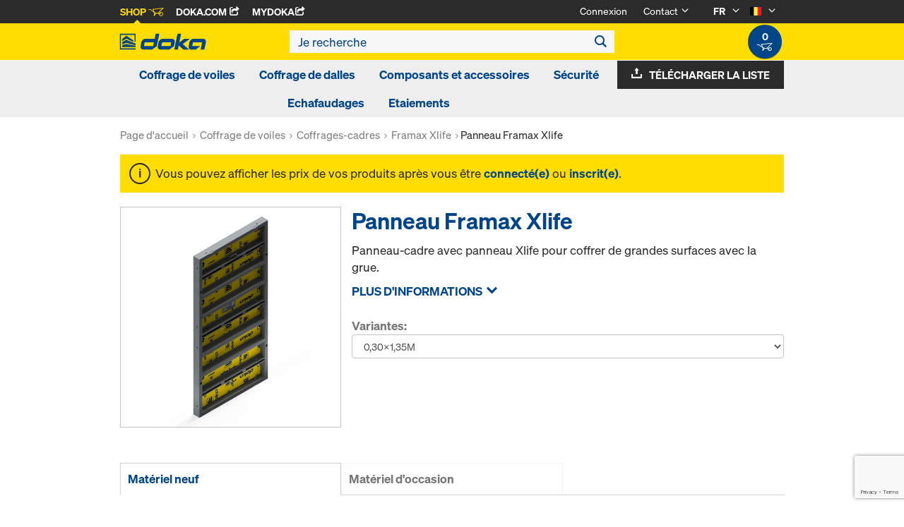

--- FILE ---
content_type: text/html; charset=utf-8
request_url: https://www.google.com/recaptcha/api2/anchor?ar=1&k=6LeqZmIrAAAAAF9EURwVdzgfHrjvpSZ5VtLmrbNB&co=aHR0cHM6Ly9zaG9wLmRva2EuY29tOjQ0Mw..&hl=en&v=PoyoqOPhxBO7pBk68S4YbpHZ&size=invisible&anchor-ms=20000&execute-ms=30000&cb=emh6cvnt524r
body_size: 48908
content:
<!DOCTYPE HTML><html dir="ltr" lang="en"><head><meta http-equiv="Content-Type" content="text/html; charset=UTF-8">
<meta http-equiv="X-UA-Compatible" content="IE=edge">
<title>reCAPTCHA</title>
<style type="text/css">
/* cyrillic-ext */
@font-face {
  font-family: 'Roboto';
  font-style: normal;
  font-weight: 400;
  font-stretch: 100%;
  src: url(//fonts.gstatic.com/s/roboto/v48/KFO7CnqEu92Fr1ME7kSn66aGLdTylUAMa3GUBHMdazTgWw.woff2) format('woff2');
  unicode-range: U+0460-052F, U+1C80-1C8A, U+20B4, U+2DE0-2DFF, U+A640-A69F, U+FE2E-FE2F;
}
/* cyrillic */
@font-face {
  font-family: 'Roboto';
  font-style: normal;
  font-weight: 400;
  font-stretch: 100%;
  src: url(//fonts.gstatic.com/s/roboto/v48/KFO7CnqEu92Fr1ME7kSn66aGLdTylUAMa3iUBHMdazTgWw.woff2) format('woff2');
  unicode-range: U+0301, U+0400-045F, U+0490-0491, U+04B0-04B1, U+2116;
}
/* greek-ext */
@font-face {
  font-family: 'Roboto';
  font-style: normal;
  font-weight: 400;
  font-stretch: 100%;
  src: url(//fonts.gstatic.com/s/roboto/v48/KFO7CnqEu92Fr1ME7kSn66aGLdTylUAMa3CUBHMdazTgWw.woff2) format('woff2');
  unicode-range: U+1F00-1FFF;
}
/* greek */
@font-face {
  font-family: 'Roboto';
  font-style: normal;
  font-weight: 400;
  font-stretch: 100%;
  src: url(//fonts.gstatic.com/s/roboto/v48/KFO7CnqEu92Fr1ME7kSn66aGLdTylUAMa3-UBHMdazTgWw.woff2) format('woff2');
  unicode-range: U+0370-0377, U+037A-037F, U+0384-038A, U+038C, U+038E-03A1, U+03A3-03FF;
}
/* math */
@font-face {
  font-family: 'Roboto';
  font-style: normal;
  font-weight: 400;
  font-stretch: 100%;
  src: url(//fonts.gstatic.com/s/roboto/v48/KFO7CnqEu92Fr1ME7kSn66aGLdTylUAMawCUBHMdazTgWw.woff2) format('woff2');
  unicode-range: U+0302-0303, U+0305, U+0307-0308, U+0310, U+0312, U+0315, U+031A, U+0326-0327, U+032C, U+032F-0330, U+0332-0333, U+0338, U+033A, U+0346, U+034D, U+0391-03A1, U+03A3-03A9, U+03B1-03C9, U+03D1, U+03D5-03D6, U+03F0-03F1, U+03F4-03F5, U+2016-2017, U+2034-2038, U+203C, U+2040, U+2043, U+2047, U+2050, U+2057, U+205F, U+2070-2071, U+2074-208E, U+2090-209C, U+20D0-20DC, U+20E1, U+20E5-20EF, U+2100-2112, U+2114-2115, U+2117-2121, U+2123-214F, U+2190, U+2192, U+2194-21AE, U+21B0-21E5, U+21F1-21F2, U+21F4-2211, U+2213-2214, U+2216-22FF, U+2308-230B, U+2310, U+2319, U+231C-2321, U+2336-237A, U+237C, U+2395, U+239B-23B7, U+23D0, U+23DC-23E1, U+2474-2475, U+25AF, U+25B3, U+25B7, U+25BD, U+25C1, U+25CA, U+25CC, U+25FB, U+266D-266F, U+27C0-27FF, U+2900-2AFF, U+2B0E-2B11, U+2B30-2B4C, U+2BFE, U+3030, U+FF5B, U+FF5D, U+1D400-1D7FF, U+1EE00-1EEFF;
}
/* symbols */
@font-face {
  font-family: 'Roboto';
  font-style: normal;
  font-weight: 400;
  font-stretch: 100%;
  src: url(//fonts.gstatic.com/s/roboto/v48/KFO7CnqEu92Fr1ME7kSn66aGLdTylUAMaxKUBHMdazTgWw.woff2) format('woff2');
  unicode-range: U+0001-000C, U+000E-001F, U+007F-009F, U+20DD-20E0, U+20E2-20E4, U+2150-218F, U+2190, U+2192, U+2194-2199, U+21AF, U+21E6-21F0, U+21F3, U+2218-2219, U+2299, U+22C4-22C6, U+2300-243F, U+2440-244A, U+2460-24FF, U+25A0-27BF, U+2800-28FF, U+2921-2922, U+2981, U+29BF, U+29EB, U+2B00-2BFF, U+4DC0-4DFF, U+FFF9-FFFB, U+10140-1018E, U+10190-1019C, U+101A0, U+101D0-101FD, U+102E0-102FB, U+10E60-10E7E, U+1D2C0-1D2D3, U+1D2E0-1D37F, U+1F000-1F0FF, U+1F100-1F1AD, U+1F1E6-1F1FF, U+1F30D-1F30F, U+1F315, U+1F31C, U+1F31E, U+1F320-1F32C, U+1F336, U+1F378, U+1F37D, U+1F382, U+1F393-1F39F, U+1F3A7-1F3A8, U+1F3AC-1F3AF, U+1F3C2, U+1F3C4-1F3C6, U+1F3CA-1F3CE, U+1F3D4-1F3E0, U+1F3ED, U+1F3F1-1F3F3, U+1F3F5-1F3F7, U+1F408, U+1F415, U+1F41F, U+1F426, U+1F43F, U+1F441-1F442, U+1F444, U+1F446-1F449, U+1F44C-1F44E, U+1F453, U+1F46A, U+1F47D, U+1F4A3, U+1F4B0, U+1F4B3, U+1F4B9, U+1F4BB, U+1F4BF, U+1F4C8-1F4CB, U+1F4D6, U+1F4DA, U+1F4DF, U+1F4E3-1F4E6, U+1F4EA-1F4ED, U+1F4F7, U+1F4F9-1F4FB, U+1F4FD-1F4FE, U+1F503, U+1F507-1F50B, U+1F50D, U+1F512-1F513, U+1F53E-1F54A, U+1F54F-1F5FA, U+1F610, U+1F650-1F67F, U+1F687, U+1F68D, U+1F691, U+1F694, U+1F698, U+1F6AD, U+1F6B2, U+1F6B9-1F6BA, U+1F6BC, U+1F6C6-1F6CF, U+1F6D3-1F6D7, U+1F6E0-1F6EA, U+1F6F0-1F6F3, U+1F6F7-1F6FC, U+1F700-1F7FF, U+1F800-1F80B, U+1F810-1F847, U+1F850-1F859, U+1F860-1F887, U+1F890-1F8AD, U+1F8B0-1F8BB, U+1F8C0-1F8C1, U+1F900-1F90B, U+1F93B, U+1F946, U+1F984, U+1F996, U+1F9E9, U+1FA00-1FA6F, U+1FA70-1FA7C, U+1FA80-1FA89, U+1FA8F-1FAC6, U+1FACE-1FADC, U+1FADF-1FAE9, U+1FAF0-1FAF8, U+1FB00-1FBFF;
}
/* vietnamese */
@font-face {
  font-family: 'Roboto';
  font-style: normal;
  font-weight: 400;
  font-stretch: 100%;
  src: url(//fonts.gstatic.com/s/roboto/v48/KFO7CnqEu92Fr1ME7kSn66aGLdTylUAMa3OUBHMdazTgWw.woff2) format('woff2');
  unicode-range: U+0102-0103, U+0110-0111, U+0128-0129, U+0168-0169, U+01A0-01A1, U+01AF-01B0, U+0300-0301, U+0303-0304, U+0308-0309, U+0323, U+0329, U+1EA0-1EF9, U+20AB;
}
/* latin-ext */
@font-face {
  font-family: 'Roboto';
  font-style: normal;
  font-weight: 400;
  font-stretch: 100%;
  src: url(//fonts.gstatic.com/s/roboto/v48/KFO7CnqEu92Fr1ME7kSn66aGLdTylUAMa3KUBHMdazTgWw.woff2) format('woff2');
  unicode-range: U+0100-02BA, U+02BD-02C5, U+02C7-02CC, U+02CE-02D7, U+02DD-02FF, U+0304, U+0308, U+0329, U+1D00-1DBF, U+1E00-1E9F, U+1EF2-1EFF, U+2020, U+20A0-20AB, U+20AD-20C0, U+2113, U+2C60-2C7F, U+A720-A7FF;
}
/* latin */
@font-face {
  font-family: 'Roboto';
  font-style: normal;
  font-weight: 400;
  font-stretch: 100%;
  src: url(//fonts.gstatic.com/s/roboto/v48/KFO7CnqEu92Fr1ME7kSn66aGLdTylUAMa3yUBHMdazQ.woff2) format('woff2');
  unicode-range: U+0000-00FF, U+0131, U+0152-0153, U+02BB-02BC, U+02C6, U+02DA, U+02DC, U+0304, U+0308, U+0329, U+2000-206F, U+20AC, U+2122, U+2191, U+2193, U+2212, U+2215, U+FEFF, U+FFFD;
}
/* cyrillic-ext */
@font-face {
  font-family: 'Roboto';
  font-style: normal;
  font-weight: 500;
  font-stretch: 100%;
  src: url(//fonts.gstatic.com/s/roboto/v48/KFO7CnqEu92Fr1ME7kSn66aGLdTylUAMa3GUBHMdazTgWw.woff2) format('woff2');
  unicode-range: U+0460-052F, U+1C80-1C8A, U+20B4, U+2DE0-2DFF, U+A640-A69F, U+FE2E-FE2F;
}
/* cyrillic */
@font-face {
  font-family: 'Roboto';
  font-style: normal;
  font-weight: 500;
  font-stretch: 100%;
  src: url(//fonts.gstatic.com/s/roboto/v48/KFO7CnqEu92Fr1ME7kSn66aGLdTylUAMa3iUBHMdazTgWw.woff2) format('woff2');
  unicode-range: U+0301, U+0400-045F, U+0490-0491, U+04B0-04B1, U+2116;
}
/* greek-ext */
@font-face {
  font-family: 'Roboto';
  font-style: normal;
  font-weight: 500;
  font-stretch: 100%;
  src: url(//fonts.gstatic.com/s/roboto/v48/KFO7CnqEu92Fr1ME7kSn66aGLdTylUAMa3CUBHMdazTgWw.woff2) format('woff2');
  unicode-range: U+1F00-1FFF;
}
/* greek */
@font-face {
  font-family: 'Roboto';
  font-style: normal;
  font-weight: 500;
  font-stretch: 100%;
  src: url(//fonts.gstatic.com/s/roboto/v48/KFO7CnqEu92Fr1ME7kSn66aGLdTylUAMa3-UBHMdazTgWw.woff2) format('woff2');
  unicode-range: U+0370-0377, U+037A-037F, U+0384-038A, U+038C, U+038E-03A1, U+03A3-03FF;
}
/* math */
@font-face {
  font-family: 'Roboto';
  font-style: normal;
  font-weight: 500;
  font-stretch: 100%;
  src: url(//fonts.gstatic.com/s/roboto/v48/KFO7CnqEu92Fr1ME7kSn66aGLdTylUAMawCUBHMdazTgWw.woff2) format('woff2');
  unicode-range: U+0302-0303, U+0305, U+0307-0308, U+0310, U+0312, U+0315, U+031A, U+0326-0327, U+032C, U+032F-0330, U+0332-0333, U+0338, U+033A, U+0346, U+034D, U+0391-03A1, U+03A3-03A9, U+03B1-03C9, U+03D1, U+03D5-03D6, U+03F0-03F1, U+03F4-03F5, U+2016-2017, U+2034-2038, U+203C, U+2040, U+2043, U+2047, U+2050, U+2057, U+205F, U+2070-2071, U+2074-208E, U+2090-209C, U+20D0-20DC, U+20E1, U+20E5-20EF, U+2100-2112, U+2114-2115, U+2117-2121, U+2123-214F, U+2190, U+2192, U+2194-21AE, U+21B0-21E5, U+21F1-21F2, U+21F4-2211, U+2213-2214, U+2216-22FF, U+2308-230B, U+2310, U+2319, U+231C-2321, U+2336-237A, U+237C, U+2395, U+239B-23B7, U+23D0, U+23DC-23E1, U+2474-2475, U+25AF, U+25B3, U+25B7, U+25BD, U+25C1, U+25CA, U+25CC, U+25FB, U+266D-266F, U+27C0-27FF, U+2900-2AFF, U+2B0E-2B11, U+2B30-2B4C, U+2BFE, U+3030, U+FF5B, U+FF5D, U+1D400-1D7FF, U+1EE00-1EEFF;
}
/* symbols */
@font-face {
  font-family: 'Roboto';
  font-style: normal;
  font-weight: 500;
  font-stretch: 100%;
  src: url(//fonts.gstatic.com/s/roboto/v48/KFO7CnqEu92Fr1ME7kSn66aGLdTylUAMaxKUBHMdazTgWw.woff2) format('woff2');
  unicode-range: U+0001-000C, U+000E-001F, U+007F-009F, U+20DD-20E0, U+20E2-20E4, U+2150-218F, U+2190, U+2192, U+2194-2199, U+21AF, U+21E6-21F0, U+21F3, U+2218-2219, U+2299, U+22C4-22C6, U+2300-243F, U+2440-244A, U+2460-24FF, U+25A0-27BF, U+2800-28FF, U+2921-2922, U+2981, U+29BF, U+29EB, U+2B00-2BFF, U+4DC0-4DFF, U+FFF9-FFFB, U+10140-1018E, U+10190-1019C, U+101A0, U+101D0-101FD, U+102E0-102FB, U+10E60-10E7E, U+1D2C0-1D2D3, U+1D2E0-1D37F, U+1F000-1F0FF, U+1F100-1F1AD, U+1F1E6-1F1FF, U+1F30D-1F30F, U+1F315, U+1F31C, U+1F31E, U+1F320-1F32C, U+1F336, U+1F378, U+1F37D, U+1F382, U+1F393-1F39F, U+1F3A7-1F3A8, U+1F3AC-1F3AF, U+1F3C2, U+1F3C4-1F3C6, U+1F3CA-1F3CE, U+1F3D4-1F3E0, U+1F3ED, U+1F3F1-1F3F3, U+1F3F5-1F3F7, U+1F408, U+1F415, U+1F41F, U+1F426, U+1F43F, U+1F441-1F442, U+1F444, U+1F446-1F449, U+1F44C-1F44E, U+1F453, U+1F46A, U+1F47D, U+1F4A3, U+1F4B0, U+1F4B3, U+1F4B9, U+1F4BB, U+1F4BF, U+1F4C8-1F4CB, U+1F4D6, U+1F4DA, U+1F4DF, U+1F4E3-1F4E6, U+1F4EA-1F4ED, U+1F4F7, U+1F4F9-1F4FB, U+1F4FD-1F4FE, U+1F503, U+1F507-1F50B, U+1F50D, U+1F512-1F513, U+1F53E-1F54A, U+1F54F-1F5FA, U+1F610, U+1F650-1F67F, U+1F687, U+1F68D, U+1F691, U+1F694, U+1F698, U+1F6AD, U+1F6B2, U+1F6B9-1F6BA, U+1F6BC, U+1F6C6-1F6CF, U+1F6D3-1F6D7, U+1F6E0-1F6EA, U+1F6F0-1F6F3, U+1F6F7-1F6FC, U+1F700-1F7FF, U+1F800-1F80B, U+1F810-1F847, U+1F850-1F859, U+1F860-1F887, U+1F890-1F8AD, U+1F8B0-1F8BB, U+1F8C0-1F8C1, U+1F900-1F90B, U+1F93B, U+1F946, U+1F984, U+1F996, U+1F9E9, U+1FA00-1FA6F, U+1FA70-1FA7C, U+1FA80-1FA89, U+1FA8F-1FAC6, U+1FACE-1FADC, U+1FADF-1FAE9, U+1FAF0-1FAF8, U+1FB00-1FBFF;
}
/* vietnamese */
@font-face {
  font-family: 'Roboto';
  font-style: normal;
  font-weight: 500;
  font-stretch: 100%;
  src: url(//fonts.gstatic.com/s/roboto/v48/KFO7CnqEu92Fr1ME7kSn66aGLdTylUAMa3OUBHMdazTgWw.woff2) format('woff2');
  unicode-range: U+0102-0103, U+0110-0111, U+0128-0129, U+0168-0169, U+01A0-01A1, U+01AF-01B0, U+0300-0301, U+0303-0304, U+0308-0309, U+0323, U+0329, U+1EA0-1EF9, U+20AB;
}
/* latin-ext */
@font-face {
  font-family: 'Roboto';
  font-style: normal;
  font-weight: 500;
  font-stretch: 100%;
  src: url(//fonts.gstatic.com/s/roboto/v48/KFO7CnqEu92Fr1ME7kSn66aGLdTylUAMa3KUBHMdazTgWw.woff2) format('woff2');
  unicode-range: U+0100-02BA, U+02BD-02C5, U+02C7-02CC, U+02CE-02D7, U+02DD-02FF, U+0304, U+0308, U+0329, U+1D00-1DBF, U+1E00-1E9F, U+1EF2-1EFF, U+2020, U+20A0-20AB, U+20AD-20C0, U+2113, U+2C60-2C7F, U+A720-A7FF;
}
/* latin */
@font-face {
  font-family: 'Roboto';
  font-style: normal;
  font-weight: 500;
  font-stretch: 100%;
  src: url(//fonts.gstatic.com/s/roboto/v48/KFO7CnqEu92Fr1ME7kSn66aGLdTylUAMa3yUBHMdazQ.woff2) format('woff2');
  unicode-range: U+0000-00FF, U+0131, U+0152-0153, U+02BB-02BC, U+02C6, U+02DA, U+02DC, U+0304, U+0308, U+0329, U+2000-206F, U+20AC, U+2122, U+2191, U+2193, U+2212, U+2215, U+FEFF, U+FFFD;
}
/* cyrillic-ext */
@font-face {
  font-family: 'Roboto';
  font-style: normal;
  font-weight: 900;
  font-stretch: 100%;
  src: url(//fonts.gstatic.com/s/roboto/v48/KFO7CnqEu92Fr1ME7kSn66aGLdTylUAMa3GUBHMdazTgWw.woff2) format('woff2');
  unicode-range: U+0460-052F, U+1C80-1C8A, U+20B4, U+2DE0-2DFF, U+A640-A69F, U+FE2E-FE2F;
}
/* cyrillic */
@font-face {
  font-family: 'Roboto';
  font-style: normal;
  font-weight: 900;
  font-stretch: 100%;
  src: url(//fonts.gstatic.com/s/roboto/v48/KFO7CnqEu92Fr1ME7kSn66aGLdTylUAMa3iUBHMdazTgWw.woff2) format('woff2');
  unicode-range: U+0301, U+0400-045F, U+0490-0491, U+04B0-04B1, U+2116;
}
/* greek-ext */
@font-face {
  font-family: 'Roboto';
  font-style: normal;
  font-weight: 900;
  font-stretch: 100%;
  src: url(//fonts.gstatic.com/s/roboto/v48/KFO7CnqEu92Fr1ME7kSn66aGLdTylUAMa3CUBHMdazTgWw.woff2) format('woff2');
  unicode-range: U+1F00-1FFF;
}
/* greek */
@font-face {
  font-family: 'Roboto';
  font-style: normal;
  font-weight: 900;
  font-stretch: 100%;
  src: url(//fonts.gstatic.com/s/roboto/v48/KFO7CnqEu92Fr1ME7kSn66aGLdTylUAMa3-UBHMdazTgWw.woff2) format('woff2');
  unicode-range: U+0370-0377, U+037A-037F, U+0384-038A, U+038C, U+038E-03A1, U+03A3-03FF;
}
/* math */
@font-face {
  font-family: 'Roboto';
  font-style: normal;
  font-weight: 900;
  font-stretch: 100%;
  src: url(//fonts.gstatic.com/s/roboto/v48/KFO7CnqEu92Fr1ME7kSn66aGLdTylUAMawCUBHMdazTgWw.woff2) format('woff2');
  unicode-range: U+0302-0303, U+0305, U+0307-0308, U+0310, U+0312, U+0315, U+031A, U+0326-0327, U+032C, U+032F-0330, U+0332-0333, U+0338, U+033A, U+0346, U+034D, U+0391-03A1, U+03A3-03A9, U+03B1-03C9, U+03D1, U+03D5-03D6, U+03F0-03F1, U+03F4-03F5, U+2016-2017, U+2034-2038, U+203C, U+2040, U+2043, U+2047, U+2050, U+2057, U+205F, U+2070-2071, U+2074-208E, U+2090-209C, U+20D0-20DC, U+20E1, U+20E5-20EF, U+2100-2112, U+2114-2115, U+2117-2121, U+2123-214F, U+2190, U+2192, U+2194-21AE, U+21B0-21E5, U+21F1-21F2, U+21F4-2211, U+2213-2214, U+2216-22FF, U+2308-230B, U+2310, U+2319, U+231C-2321, U+2336-237A, U+237C, U+2395, U+239B-23B7, U+23D0, U+23DC-23E1, U+2474-2475, U+25AF, U+25B3, U+25B7, U+25BD, U+25C1, U+25CA, U+25CC, U+25FB, U+266D-266F, U+27C0-27FF, U+2900-2AFF, U+2B0E-2B11, U+2B30-2B4C, U+2BFE, U+3030, U+FF5B, U+FF5D, U+1D400-1D7FF, U+1EE00-1EEFF;
}
/* symbols */
@font-face {
  font-family: 'Roboto';
  font-style: normal;
  font-weight: 900;
  font-stretch: 100%;
  src: url(//fonts.gstatic.com/s/roboto/v48/KFO7CnqEu92Fr1ME7kSn66aGLdTylUAMaxKUBHMdazTgWw.woff2) format('woff2');
  unicode-range: U+0001-000C, U+000E-001F, U+007F-009F, U+20DD-20E0, U+20E2-20E4, U+2150-218F, U+2190, U+2192, U+2194-2199, U+21AF, U+21E6-21F0, U+21F3, U+2218-2219, U+2299, U+22C4-22C6, U+2300-243F, U+2440-244A, U+2460-24FF, U+25A0-27BF, U+2800-28FF, U+2921-2922, U+2981, U+29BF, U+29EB, U+2B00-2BFF, U+4DC0-4DFF, U+FFF9-FFFB, U+10140-1018E, U+10190-1019C, U+101A0, U+101D0-101FD, U+102E0-102FB, U+10E60-10E7E, U+1D2C0-1D2D3, U+1D2E0-1D37F, U+1F000-1F0FF, U+1F100-1F1AD, U+1F1E6-1F1FF, U+1F30D-1F30F, U+1F315, U+1F31C, U+1F31E, U+1F320-1F32C, U+1F336, U+1F378, U+1F37D, U+1F382, U+1F393-1F39F, U+1F3A7-1F3A8, U+1F3AC-1F3AF, U+1F3C2, U+1F3C4-1F3C6, U+1F3CA-1F3CE, U+1F3D4-1F3E0, U+1F3ED, U+1F3F1-1F3F3, U+1F3F5-1F3F7, U+1F408, U+1F415, U+1F41F, U+1F426, U+1F43F, U+1F441-1F442, U+1F444, U+1F446-1F449, U+1F44C-1F44E, U+1F453, U+1F46A, U+1F47D, U+1F4A3, U+1F4B0, U+1F4B3, U+1F4B9, U+1F4BB, U+1F4BF, U+1F4C8-1F4CB, U+1F4D6, U+1F4DA, U+1F4DF, U+1F4E3-1F4E6, U+1F4EA-1F4ED, U+1F4F7, U+1F4F9-1F4FB, U+1F4FD-1F4FE, U+1F503, U+1F507-1F50B, U+1F50D, U+1F512-1F513, U+1F53E-1F54A, U+1F54F-1F5FA, U+1F610, U+1F650-1F67F, U+1F687, U+1F68D, U+1F691, U+1F694, U+1F698, U+1F6AD, U+1F6B2, U+1F6B9-1F6BA, U+1F6BC, U+1F6C6-1F6CF, U+1F6D3-1F6D7, U+1F6E0-1F6EA, U+1F6F0-1F6F3, U+1F6F7-1F6FC, U+1F700-1F7FF, U+1F800-1F80B, U+1F810-1F847, U+1F850-1F859, U+1F860-1F887, U+1F890-1F8AD, U+1F8B0-1F8BB, U+1F8C0-1F8C1, U+1F900-1F90B, U+1F93B, U+1F946, U+1F984, U+1F996, U+1F9E9, U+1FA00-1FA6F, U+1FA70-1FA7C, U+1FA80-1FA89, U+1FA8F-1FAC6, U+1FACE-1FADC, U+1FADF-1FAE9, U+1FAF0-1FAF8, U+1FB00-1FBFF;
}
/* vietnamese */
@font-face {
  font-family: 'Roboto';
  font-style: normal;
  font-weight: 900;
  font-stretch: 100%;
  src: url(//fonts.gstatic.com/s/roboto/v48/KFO7CnqEu92Fr1ME7kSn66aGLdTylUAMa3OUBHMdazTgWw.woff2) format('woff2');
  unicode-range: U+0102-0103, U+0110-0111, U+0128-0129, U+0168-0169, U+01A0-01A1, U+01AF-01B0, U+0300-0301, U+0303-0304, U+0308-0309, U+0323, U+0329, U+1EA0-1EF9, U+20AB;
}
/* latin-ext */
@font-face {
  font-family: 'Roboto';
  font-style: normal;
  font-weight: 900;
  font-stretch: 100%;
  src: url(//fonts.gstatic.com/s/roboto/v48/KFO7CnqEu92Fr1ME7kSn66aGLdTylUAMa3KUBHMdazTgWw.woff2) format('woff2');
  unicode-range: U+0100-02BA, U+02BD-02C5, U+02C7-02CC, U+02CE-02D7, U+02DD-02FF, U+0304, U+0308, U+0329, U+1D00-1DBF, U+1E00-1E9F, U+1EF2-1EFF, U+2020, U+20A0-20AB, U+20AD-20C0, U+2113, U+2C60-2C7F, U+A720-A7FF;
}
/* latin */
@font-face {
  font-family: 'Roboto';
  font-style: normal;
  font-weight: 900;
  font-stretch: 100%;
  src: url(//fonts.gstatic.com/s/roboto/v48/KFO7CnqEu92Fr1ME7kSn66aGLdTylUAMa3yUBHMdazQ.woff2) format('woff2');
  unicode-range: U+0000-00FF, U+0131, U+0152-0153, U+02BB-02BC, U+02C6, U+02DA, U+02DC, U+0304, U+0308, U+0329, U+2000-206F, U+20AC, U+2122, U+2191, U+2193, U+2212, U+2215, U+FEFF, U+FFFD;
}

</style>
<link rel="stylesheet" type="text/css" href="https://www.gstatic.com/recaptcha/releases/PoyoqOPhxBO7pBk68S4YbpHZ/styles__ltr.css">
<script nonce="H5tDWn2VKERxbNpNi_-KdA" type="text/javascript">window['__recaptcha_api'] = 'https://www.google.com/recaptcha/api2/';</script>
<script type="text/javascript" src="https://www.gstatic.com/recaptcha/releases/PoyoqOPhxBO7pBk68S4YbpHZ/recaptcha__en.js" nonce="H5tDWn2VKERxbNpNi_-KdA">
      
    </script></head>
<body><div id="rc-anchor-alert" class="rc-anchor-alert"></div>
<input type="hidden" id="recaptcha-token" value="[base64]">
<script type="text/javascript" nonce="H5tDWn2VKERxbNpNi_-KdA">
      recaptcha.anchor.Main.init("[\x22ainput\x22,[\x22bgdata\x22,\x22\x22,\[base64]/[base64]/[base64]/[base64]/[base64]/[base64]/KGcoTywyNTMsTy5PKSxVRyhPLEMpKTpnKE8sMjUzLEMpLE8pKSxsKSksTykpfSxieT1mdW5jdGlvbihDLE8sdSxsKXtmb3IobD0odT1SKEMpLDApO08+MDtPLS0pbD1sPDw4fFooQyk7ZyhDLHUsbCl9LFVHPWZ1bmN0aW9uKEMsTyl7Qy5pLmxlbmd0aD4xMDQ/[base64]/[base64]/[base64]/[base64]/[base64]/[base64]/[base64]\\u003d\x22,\[base64]\\u003d\x22,\x22wrvDoMK0woDDvFfCjS9KTS3CpcO7Tjw9wrFhwo9Sw5bDpxdTCcKtVnQSTUPCqMK6worDrGV2woEyI3wIHjRFw7FMBg0Cw6hYw74UZxJ7wqXDgsKsw77CrMKHwoVYLMOwwqvClsKjLhPDhFnCmMOEOcOKZMOFw6XDm8K4Vjldcl/[base64]/Cj3bDjAU3KcOidz5ewo3Cuy/CkMOSEcK5AsO7IMKiw5vCq8K6w6BpNA1vw4PDnsOUw7fDn8Kpw6owbMKpV8OBw79AwqnDgXHCjMK3w5/[base64]/DtDMrw5RNEMKHYcKFcUXDqsK+wrcjJcKVXywKcsKVwqx8w4vCmWHDrcO8w70vEE4tw4gSVWJ4w7JLcsOFCHPDj8KLQ3LCkMK0L8KvMCLCgB/CpcOYw4LCk8KaBgprw4BhwpV1LWVmJcOOLcKwwrPClcOJI3XDnMOHwrIdwo8Jw7JFwpPCi8KRfsOYw4nDq3HDj0zCl8KuK8KCPSgbw5fDqcKhwobCry96w6nChMKNw7Q5HsO/BcO7BsOPTwF5c8Obw4vCgH88bsO6RWs6fjTCk2bDv8K5CHtnw4nDvHRFwoZ4NhXDhzxkwp/DmR7Cv14uek5Dw4jCp09easOqwrI0woTDuS0+w6PCmwBSesOTU8KaGcOuBMOhQ17Doghrw4nClwnDqDVlecK7w4sHwq3Do8OPV8OsP2LDv8OUfsOgXsKdw5HDtsKhBwBjfcOKw6fCo3DCnWwSwpI5YMKiwo3CpcOEAwI/[base64]/Dkiopw5bCjmNJw7VqB0jCtzbCmS3CjMOrQMOvNMOsX8O8QTR1XVgdwo9XS8K1w7TColEAw7A6w6DDssKoasKjw4hZw4nDlTjCmTwdUDnClBDCgz0Tw5xIw4oLb0vCjsOAw6bCuMKOwpYBw5PDg8O8w49qwpIya8OQJ8OAJ8KhO8OSwr3CjcOGw7nDosK/BxkeACVawozCssKUN3/Co3VPNcOXAMO/[base64]/CmcOBFRFvw6NyU8KHwpLCu8Kuw53CtMOzw5zDv8OXBsOYwok4wq3CmEjCmsKdVMOVUcOVeyjDomZ8w5E5csOswoHDgm1gwr1JcsKQJyDDlcOTwpFlwp/CinI8w4jCukBww6HDryYDwpQ3w7wwOlTDkcK+MMOJwpM1wpfDqsO/w7LCrFvCnsKGVsKYwrPClsKURsKlwrDCtTHCm8KUNgTCv2cAdcKlwp7ChsKiLiFWw6VAw7Q3FmJ8Z8OOwp/DpMK4wo7Ct3HCrcKKw4V9ATbCpcKEe8KjwpzCkghIwrnDjcOSwp0rQMODwoNNVMKvGjzCq8OIDRjDp2TChCzClgDDocOEwo83wrvDthZIGzh4w5bDiUjCqTonP2ceJMOdDMKrb3DCncOePGtJfj7DlR/Du8Oyw6N0wp/DkMK+wr48w7Uuw6zCqALDqMKgYFTCn2zCmVMNw63DrMKzw6tFfcKGw43CoX0Nw6TDvMKmwq8PwpnCiHVtdsOjYSDDscKtHsOOw6AWw4c2WlfDj8KKPxPDvWMMwoAeSsOPwoXDviPCq8KPwqNWwrnDk0Ezw5sNwqnDu1XDrlTDuMOrw4/CvS/[base64]/Di8KXHcKmw7dRwoLDumvDgz5Lw5vDmy7CmifDjMOOJsOMQMOLBn5UwqlkwpQIwr/DljdtQCQNwqxjAsKnAEsgwpnCl0suPxPCncOAY8ORwpVpw4vCq8OAXcOmw6PDgsK/[base64]/DtSTDj0zCksKcFGrDuQHCqVTDvcKDworDjXUaCXgYQDAjVMK0fcKWw7zCi2fCnmk2w4jCiU1tEnPDuwzDssO1wojCljU8dMOFw61Tw7t+w7/Du8K8w7lGdsK0BXYKwp9jwprCqcKCVXMOYjhAw6cdwqJYwp3CmWvDsMKYwqEwCsKmwqXCvUrCuhvDvMKmajbDk0JHGTDChMOCXCgvfB7Dv8OHcwhkVsKgw7ZiMMO/w57CsjvDvk0iw5t/MkZhw6skWX7Cs0HCuyzCvMOqw6vCmXMBJljDs0c2w4nCvMKDbXh0O07DqzA/dMKrwrbClkTCsF/CvsOEwrPCvRPCr0HCvMOGwrbDuMKSacOFwqNREVtdWzTCkwPDp05wwpDCuMOARV8hAsOLwqPCgG/[base64]/DvcKew7RMGlQ2wpLDh0XDozptw7/[base64]/[base64]/[base64]/DsBdhbDgWw5XCnB5/w4XCn3tqw6fDnyvDmcKlPMO6LlQUwr7CpsKhwqXCisOJw77Du8OwwrTDocKPwobDqnXDjElRw70xwrHDkm/[base64]/bsOtwpvDmcK7woXCo8KhbCPDrSLCqMKBFcOzw6dAL0sjTybDpEchwr7DlXRbV8OswpPCnsOhUSMZwp0mwoDDnhLDqWw/[base64]/Dn8OWFsKJwqBDOsK2w63DmCQ4w5tdw7l+QsKlP0rCosOvF8Kvwp3CqMOXw6IYZHvCuH3CqzA3wrIcw77CpMKTZF/DnsOqMU3Dh8O8R8KkUXnCkwRtw6dLwq/CkiUvC8OlFRg3wp01asKDworDtXrCkk7DnC7Cn8OqwrHDsMKAR8O1XVoOw7xmfQhLR8OnfHvDsMKcTMKDw6UZFQXDqyM5Z2bDhMOIw4YOT8KOFCoKw6kywqBRwrVww7zDjFPCo8K/ehgAWMKDYsOcKcOAbkNWwqzDr2EPw5E4cAvClsK4wrw3QUB+w7Mnwo7CosKAfMKMGhZpdlvChsOGeMOFTcKeQyxcRlfCr8K/EsO0w4rDv3LDnFtpJGzDnhZORno0wpLDijnCk0LDnnHCjMK/[base64]/CvsKXwqXCnF3DgcK3wqc5dBF5wqdaw4bDuXJBw6rDtWIrQmfDjsKvAmcaw5RFwqozwpPCjhBbwojDoMKgOS5DHhJ+w5Ufwr/DkyUfZsOwWnEnw4/CvcKWQ8O0O3/CpcOtA8OPwoHDisO0TTUFYwgfwpzDpU4YwobCssKowrzCgcO/QH7DrFYvWng/wpTDjMOvfylewp/CvsKER3kTecK0Nxpbw6A5wqtJL8OLw65ywrbClRjCncO2NMOLCQQWAB4gccO6wq0gC8OAw6Uyw5U6OE1qwrXCsVwbwo7CtBvDtcKaQMKfwo80PsKtDMOVBcOMwrTDmi1SworCr8OuwoUmw5/[base64]/WzvCsATCuMKJw57CtxzCoMKGw7DCvkHChCTDimcLRMOMOlojW23DjzkeU1wCwrnCk8O8C3lGXhXCisO+wqEHAH0eeQvClsOQwp/DssKLw6fDszvDhsOCwprCt3xWw5vDusK7wpTDtcK9QEDCm8OHw4RVwrwmw4XDosKmw4dxwrMvbh9bPMOXNhfCsAzCmMOLcsOcFcK8wonDqcK5PsKyw6FkIcKpSErDsnw9w4QUB8OWUMKlKHodw4hXMMKmITPDvcKLXUnDlMKfOcOXbUDCugNIIi/[base64]/ZsOxe8OeRsOUw6DCkHLCt2nCrMKCVE4lBXvDuxZyEMOpJwdLG8KlCcKzTGFDGU8mT8KnwrwIw6Nsw4PDocKYP8KXwr8GwpnDkENGwqZIFcKvw70ZS1puw7YEbMK7w5pNO8OUwrPCtcOxwqBdwrEZw5hfR35HE8KMwqFlQMObwofCvMKfw7JYfcK5KUtWwqgTaMKRw4/DgBYjwqrDqDotwoIhwrLDuMOYw6DCoMK0w53Du1drwp/CqRYpbgrCnMKpw4UcPE1SJzfCl0XClHd5wpRUwpTDiC0vwpLDsCjDvFzDlcKMYiTCplXDjxliKC/CtMOzb3ZAwqLDj2rDj0jDonF1woLDnsKLwoTDtglUwrcGZsOOdMONw5zCjcOoVcK9F8OJwojDs8KwKsOhAsOvBcOqwrbCv8KUw4JQwrvDiD15w4JLwqFew4ouwozDpjTDrxHDqsOkwrXCnEc/wrTDv8K6GWZ+woHDtUPDlHTChkPCr0xCwoEYwqkxw7I0FC9pGiFnIcO3D8Obwqwgw7jChg1DKTkhw7bDrMOhOsOAUHYKwrvCrcODw73DnsO/wqsWw6XDj8OPF8K9wqLCisOqdAMGw57ClkjCiCfCi3fClyvCgmvCu3o0ZUARw5NfwozDsBFiwr/CtMKrwqrDo8OFw6QuwpIER8O+wqJDdFYnw4MhIcOlwoI/w54SDCYTwpYGZFXDoMOlJHllwqPDoTXDkcKdwo/CrsKIwrPDh8KoPsKHQMK0woYlNRF4IDjCtMKMTsOKH8KiLMKswqrChhTCmzzDuFNfMktxG8K9YyjCqTzCnFzDhsOQDsOcIMOTwr0SUQ/CpMO7w5/Dv8KLBMK2wohlw4jDhGbCrjxcEFxywqrDhMO3w5jCqMKlwoATw7dgTsKXNX/[base64]/CscK5wqhkXSNbR8Kwwqgkw7/CiMO1wrkVwrnDqRwww7dAPsKof8OYwq8XwrXDvMKDwoDCml5CKS7DpHtbC8Omw4rDi146d8OCEMK1wqPChkBfBAbDrsKVPyDCjRwmL8KGw6nDn8KQcE/[base64]/[base64]/CBPCoMOow5TDhErDhcOYLRXDt8KAwrJ1w7sbbyQPBwLDmsOOP8OXX1xVGMOdw6RKwpPDuHDDt1kgwpvCncOQAMKWGnjDjilpw4hdwqvCnMKOTU/CuHh9KMOUwq7DtcO+EsObw4HCnX3DoDouV8KrTS9CXcKMdcKHwqMAw6kBwrbCsMKFw5DCsVgzw4DCnH0laMO7wrsfEcKbYktyTMKVw4bCksOiwo7CsnDCusOtwpzDvVnCuFvDsiLCjMKtHHbDjQrCvTfDqSU4wrtZwqVIwoTCiw5Cw7nDomJJw7/DqDbCk1LDhwHDvsKbwp8zw5jDs8OUSU3CoVzDpzV8FFDCv8OXw63ClsOeGcObw48cwpbDnB06w57CuiZWY8KUwpnCv8KlHMK5wpM+wprDs8OqSMKdwpbCrT/CgsOZDnhBEAByw5rCszbCjcKxwqZLw4PClcK4wpDCucKtw4MkJyUOwqMGwqBrHQQMWcK/I1DChklXTMKDwr0sw7FZwqvClQDCvMKSEkPDucKjwrR+w4MMIMOvw6PCkWB3W8ONw7UdMyPCqwx+w6DDuCDCkMKoB8KVKMKyJ8Ocw6QSwrrCpsK+LsO2w5LDrsO3RyZqwoA/w77DpcOfbcOpw7pkwpXDgsKtwp4iX3zCpMKKfcKtSsO+cGgDw7ttVUo7wrbDgMKYwqVmTsKlA8OQMcKdwoDDvnjCsR1lw4DDmsOzw4rCoB/[base64]/DqDl/[base64]/DscKgw63Dg8KMw6Z/[base64]/[base64]/[base64]/Xm9la8KSQiBrwpfDiXTCu1hKYMKNaMK/QzfCtWvDjMO/w6PCicO+w6wOOF/CiDsjwpggdBsXC8KmWEZiJnPCjj1LbGN8H11NWHgEEjHDky0RfcKHwrxNw7bCl8KvFMK4w5gkw6Q4X2XCksO4w4JfQyrCoTBpwqjDtMKAF8KLwoV7FsKrwpTDv8O2wqPChT/CnMOaw4lcYB/DrsK+RsK9NcKJTQptOjFAJRbCoMObw4nCgQjCu8Opw6UwQsO/wo4bN8KTf8KbNsO9MHrDmxjDlMOqCkHDjMKNHmg3CcKSDigYUsO+LnzCvcKvwpRIw7HCqcK0wrs6wosiwpDDol7DjmjCscK9P8KsDTzCiMKKD3TCtcKwC8Ocw6s8wqFEXEYgw4kqET3Ch8Kaw7TDrU5GwqxQVcKcJsOIAcKQwo0mVlN3w5/[base64]/[base64]/JsOHw4/CmcKZe8Kow7vDhkVewoBmwqPChDXCr8Odw4BOw5XDoxzDoTPDun5oXcOOIGzCkCPDjRfCicOxw6s/wrjDgsKUNBnCszNsw6MfCMKlS2DDnR8ec0LCjMKicGh+woI1w6Z5wpRWwo1TQMKuKsKcw4AawpE6IMKHScO2w6c4w4TDoHt/woBqwpLDgMOlw6XCkQs4w4HCqcO+E8KPw6bCpMOfwrkMFy43O8OGEcOYKQ1RwqsZA8K3wqzDnhc4KRvCncOiwohLNsK2Vl7DrsKyPGd1wq5Xw6DDjVbCrnJJTDbCi8KkN8KqwpEeTCRcFSYOP8Ktw6t/KcOEPsKHQGEYw7zDusOYw7VZJkzCiD3CmcKdOAN3bsKgNyjDnEvClX8rV2QZwq3CosKvwqnDgGbDnMO1wpIwBsKxw7/CjF3ClcKJc8Ktw4IEXMKzwoDDok7DlDfCuMKLw63CpjXDrcKUQ8OKw6XCp1U2P8KawoY8Z8OOVmxhX8KswqkjwpJbwr7DjWcowrDDpFp9X2cJJMKPOggRSwbDg08PDA16ZzAcQmbDgzLDiFbCmQnCtMKkLhfDiDzDnnBBw4/[base64]/w53DkcOlw6ERwpR8w4jCtVwuw5BUw7BSesKWwr/DqMOmMMKdwpHCkTTDocKjwpbCjsKidWnCncO1w4ccwoVFw7A/[base64]/DjTckw50sK8Kww4LDg3TCnMKDcAfDksKawo/CtsKUesO8w6bDqcOMw5LCslfCgVs3woPCmMOmwpAVw5ocw43CncK9w7wFc8KnC8O3X8Ogw7rDpnkmfXwEw4/CjBApwoDCnMOow4AzacOxwohVw4vCrMKewqBgwpgyKF9VMMKHw41Bwrx7e2TDncKbAT4/wrE8UVDCicOpw7hXYsK/wr7CiVsTwqsxw5nCrlXCrWk8w57CmkB2OhtKJVczAsKJwpRRwpoTUcKpwo48w58bXhPCm8O7w5Jlw4EiUsKvw4PDmmMqwofDp2HDrj5SJkcpw7tfYMO6X8Okw70BwqwYB8KMwq/CqifDkW7DtcOnw6vDoMOXbAjDnAnDtyJow7E7w4dGBC8rwrLCuMKcJXRUWcOmw7F5C30owrgLHDbDq31WQcO+woYuwqRQOMOCbMKVehg1wpLCsyZKLScNQMOaw4khd8K3w7TDqF07wo/DnMOuw7Vjw6dhwrfCqMKMwpzDlMOhPG7Cv8K2woBfwrBjwo1uwqcHYsKWNMO3w40NwpMDOQ3DnWLCssK7FsOTbA0jwosWYcOfSQ/[base64]/[base64]/SsOPwrLDp0sxZz4DwqLDlcKEw5Jywq7CimbCiyTDvFgkwo7CvVrDiTnCqh5Yw7oYPHtwwr3DnjnCjcO8w4fCpAzDgsOIAsOCJsKiw4AaWjwJw79kw6lgdTHCp3zChWnCjSjCnj7DvcOoccOXw4t3wr3Dnl/DksKKwr1sw5LDlsOTCyJ+AMOBb8KfwpUCwog3w70/c2XDgB/[base64]/ChR1YYUt3bFY8wpF+acO6wqJpw45CwrLDjTXDg19KHClCw4zCgMOdfB4iwoPCpsKmw47CrcKZfQjCkMKMa2DCozrDvF/DtcO7wqrCuyNvw68cUwkIFsKXODTDoFo9WVPDgcKXwobDqcKyZgvDncOgw5cNBcK8w6DDpcOIw4zChcKVesOWwrlVwrATwprCssKGwrzDv8KxwoPDrsKTw5HCsXx8KTLCs8OWWsKHOFItwqJBwqDCsMKIw4jDjxHCqsKdwofDgR5MLRE/A3rChGfDmMOww4JkwrA/[base64]/DgcO9RcOpwonCshrDvjFuw7jCksKPw4TCljLDt1rDq8KFSsOBAlxdH8Kpw6fDp8KEwoUXw47DjsO8WMO7wq1dwqQYLAPDtcKowosPCjAwwoRAbkPCli/CpB/CuiFVw70YVsKEwovDhz4RwotrMS/DjyfCgsKvGxJMw70IUsKWwoIweMKiw44ORw3CvlDDh0RzwqjCqcKLw6g7w59oFB/DrsO/w5DDrxEYwrrClmXDscOkP192w4NuCsOsw4VyTsOiaMKwHMKLwrDCv8KBwp0xMMKCw58+EQHCqx5QGC7DhVoXQ8KYNsOUFBcow4hfwoPDhMOPZcOUwo/[base64]/csO4eMO5w44EFB0/GsKYwo/[base64]/[base64]/CuQ1KwqUAdTs0MWTCjsK/wo/CmcK+w6MoKi/Csz5fwplpLcKQbcKhworCqQsJLWDClG7DrVIZw7wRw6zDtj0maWRbF8Kzw5dBw65Owq8UwqXDhRXCizDCq8K6wozDtxQgSMKSwqfDnw0oNsOrw5zDt8KEw7vDsH7DpXdAEsOHB8K2HcKpw5bDn8OGJRhpwpzCpsO/[base64]/[base64]/[base64]/[base64]/[base64]/DnzbDrsOLcMOrWA3CksO8cMKhw4wQXzQ7KURvG8O0f3jCqMOxQMOfw5vDmcOUP8Obw75hwqjCgMK+w4o0w7U0M8OzdDNww7ZObMOEw7BRwqQ/wrLDp8Kow4/CkErCtMKnT8KEEHd8eWBfQMOpZcOIw5NFw6zDocKPwrLCmcKMw4nChVl8cDI2NAVHYwNNw5bCrcKWDMKHdwDCvDXDmMO+w6vDjgfDvMKowq1KDR/DtQRhwpRFeMO2w7g1woxmLhPCr8OwJMOKwo1+SzQZw4/CiMOJKinCksOgw6PDjGnDusKQWHkbwpkVw5wQTsKbwrZ9aA/CmD5Uw68CAcOcSGvCoDHCjmrClkREX8K7acKWLMObHsObNsOZw6MvD01aA2fCq8OQbh7DrsK+w7rCo07Ck8O/wrx4AD7CsWXCnRVWwrcIQsORXcOUwrdfUW8zX8OHwrZYOcKKahzDgnnDqxsgUjIHfMO+wolCfMO3wpVTwrV3w5nCmVIzwq4PQzvDrcOqdcKULAHDpFVlAlHDqUfChcOjXcOxECAWaSjDosODwqPDsiPCvQIgw7nCmDnCmMKNwrfDmMOZFcOHw7vDpsK/[base64]/CmkPCuSrCr8KoTsK9w5jCkMKpaMK4wrwFSB/CszXDhDZkwonChkx6wqrDocKUMcOOZsKVEyzDp3HCjMOJDcOVw4tfw5/CtsKJwqbDsxNyNMKSCHrCqy7ClnjCqlLDuDUNwrMeI8Kfw7nDq8KVw7VuSEfDpFNrE3LDj8O6W8KyfDFmw7sAQMO4U8OnwpbCjsObIyHDqMKZwqPDnytrwr/CjsOMOMOcS8OkPALCqcO/T8KFfwYtw6AWwqnCs8OYJMOcHsOmwobDpQ/CmVQKw5TDtzTDkylKwrrCpwQOw5dYcDsewrwvw6lTRG/DhRfCnsKBwrTCtGnCmsO/[base64]/[base64]/CpMODw6c6cWnCssKbECRww59DT3TDpWPDlsKKQ8K4HcOeQsK4w4TCtATDrAzCoMKAw7pew6B6J8KfwovCjxvDnmbDt1LDqWHDoTLCuGbDki0zckDDoDojVxQMF8KhTA3Dt8Ovw6fDisK8wpZnw5oSw5TCsG3CrE0occKjN0hvfF3DlcOfLSHDisOvwp/Dmm5xEVPCsMKnwp1NLMKewoImw6QcNMOzWDAHHsOEwrFNb3x+wpEIb8KpwoUSwol3J8KoaDLDtcOBw6cTw6PCi8OQLMK+w7oVecKoaHHDgVLCsRfCiwV7w6k/fBINIUTCghEKP8O0wp5Kw7/CuMOSwr3Cnm0fIcOzasOlCWRfVsKww5w5w7HCsCpIw60RwoF+w4XChkYIekhUIMOQwqzDpSjDpsKZw4vCmXLCiUfDn240wp3DphJiwoXDpBUAS8OzE0IMMcKvfcKgOCTDl8KxI8OGwojDtsKgOBxjwoJXKTV4w6BHw4LCssOXw4DDrnHCvcKvw40OEMKASW/Dn8O5K2QiwojChUbCt8KxDMK/[base64]/CgsKMw44zw4HDtMO2wpHCkMK2THTCrEfCmRrCg8KGwqJHZsK2c8KJwpBlEzzChW/CiVIQwpxhHzTCucK3w5vDuTIGAT9lwo5Gw6Rawr1lJhfDkFnCq1Fww7VJw79+w7Vxw7rDgVnDpcK2wpPDk8KqVj4Qw7fDtlDDrMOLwp/CliDDpWV1VXpsw7TDtTfDlyRPMsOKVsOZw5AeHMOgw5nCtsKIHsOKGFRwFwsMUcKmYMKWwrB9MkLCqcKpwqwiFSo0w6sEaiTCpUfDhncGw6vDmcK/[base64]/fknCiG/[base64]/CmWpXwonDsy3CusK/KBxtBGnCosOyRsKQfCfDmAjCncOvw5klwp/CrhHDmixsw7XDqFHDoz3Cm8OCDcKhwo7DjwQOHDHCmXEbWcKQUMKRe0kbDGfDvRMlRXDCthMcw5dhwovCusOUasOSwp3ChsKCwp/CvH1pIsKrQnHDsw4nw7vChsK4aV0WZ8KHwp0Ew5AtFgXCmMKxFcKNFEfCuxnDtMOGw59zASoFegJ/w6kEwqZqw4HDpsKFw4TDiSLCixsCEcKQwpsiLEPClMOQwqR0LwNPwrYkYsKDU1XCrD4VwoLDlAXDpzQeJUclIBDDkg0FwrfDvsOGMTFBZcKWwqBLGcKzwrXDjBMzGGVBVsKWd8O1w4vDn8O/w5cHwqrDr1XCu8KvwpcLw6tcw5QFa0rDvXwWw6fCiTLDnsK2RcOnwp05wpHDuMKudsKhP8KTwoFFJ03ChixbHMKYaMOfEMO2wr4tEE3CnsK/[base64]/Cl8KHwozCpHzClMKTwqrCnMOpaMKkYUMqH2ZtHEnDkgsPw5/CgyDCjsOFWCMOMsKjfxLCqx3CvTrDmsOTPcOaQTbDo8OsVWPCosKAIsOZdhrCmQfDlVnDnjZXd8Kewo1iwrvCgMK3w7/Dn3DCr0E1Gg4Ja3VaesOwBjxMwpLDlMK7PHwDX8OYcX1kwq3CscObwplYwpfDuHTDqX/CkMKrBD7Dkn4tT00ILAs6woQuwo/CjGzCicK2w63Ctl0fwoXCkU8Tw7bCvysnAy/[base64]/wprDmFZIXsK5Y8OQwrR0WMOUPxc6FcOqA8KGw5TChxUfEUUXw5/Dv8KRV0TChMObw7XDljDCnX7CkjrCnB1pwpzCj8KawoTDtXYvV3RvwpMrO8KrwptRwrvDly/CkxXDgQwaCSzCvMOyw4zCpMO0CQvDsEbDgH3Dni3Ck8KSX8KiCsOAwo5nI8K5w6R4W8Kiwq40S8Opw7VvZGxec2XDq8OgEhnCqQLDqHLDnj7DsFd2d8KLYzlNw4LDv8K3w5Buwq1LJsOaRC/[base64]/w7bDrjzDn8OoTsO0bTJJfkHDvMOPFcOzw6DDk8KSwoN3w7DDoj06H3/ClCkGZ0ENOQgEw7E7GMONwpRpF1zCjw/Ci8O6wpJWwp5dOMKRa0jDrQ0MQcKxYwZ9w5XCtMO+X8KcQV14wqVpLlPCq8OXJizDnDBAwpzCi8KEw7YKw7XDg8OdcMOxYELDjS/ClcKOw5fCuGURw4bDj8KSwqvDjA57w7YPw5h2V8KyNcOzwo3DnEQWw5I3wpjDgxEHwr7DiMKifSbDi8OWAcOhWBMYBQjClitEwq/DtMOCf8O/wp3CosOIIhMAw61jwrwdcMO/IMK9EC4fOsOfUyUJw7ILKsOCw4rCi3UaSsOTVMOjcsOHw4EgwpYQwrPDqsOLw4PCnnoHZ1HCkcK0wpgKw7sIRXrDnhfDv8KLPAbDv8KCwp7CocKlw5XDsBEQbUwdw45Awr3DlsK5woMUF8OawqvCmg9pwrDCklvDriPDnMKlw4wkwqgMS1FcwrRCC8KJw4MEW1nDtD/CqkRLw5Bnwqc0DkbDlz/Do8Kfwrw/LMO8wp/[base64]/VcO3YWLCjyACw78iwrTDhmx9w5pTKMOnU1TCtlbCnnBSBm1SwqJKwr/ClktxwpdAw6VgfirCqMOJPcONwpPCm28QYkVKOxvCpMO+w73DlcK8w4x0fsK7TVB3wprDoCRSw6LDi8KEOS/Cp8K0wq04AlzCq1x3wqc3wr3CunYwUMOZMF46w5IOV8KgwqsCw54cZcONYcOFw495DgHDu1PCrcKuL8KtPsK2GMOCw73Cn8KzwocWw6fDlkQhw7/[base64]/Dqg8Ww7DDicO9wrJZwpnDkkM7wrHDiHnCisOaw5M7wpckBMOGHyY6w4LDiz/[base64]/GMOmw614wqnDq8OdIm0bLMO9w7VeA8O/fmHCusOmwrpAPsORw4/CjzbCkCsEwqYSw7hxVcK8UsKFZjjCn3E/bMKEw4/Dj8KZw6bDj8KHw7/DoyTCqSLCosKfwq3Dm8Kvw4fCnw7DucKgEsKnTkXDjcKwwovDk8Ofw63Cr8O5wrMXQcK5wptcTyUGwqstwqIsT8KKwoHDtGfDv8KWw43CkcOLKFtuwq8nwqPDtsKPwokxMcKYIV7Cv8Obwq/Dt8OKwojCkAvDpSrCgsOBw6TCu8OHwqUuwotMY8O0woURw5FUHsOCw6M1eMK3wpgbUMOGw7Z7w7p1wpLCogzDtknDoHPDqsK8L8Kaw7ILwrnDu8OwVMKeHDkhM8KbZw9fV8OsHMKqaMOtbsOEwqfCsjLDg8KUwp7DmyrDon4BfDHCi3Yfw412wrUKwqXCp1/DoAPDr8KECcK0wqlLw77DncK7w4bDglVEb8KROMKhw7HCi8O0KQU1IFjCj2gJwp3Dpn5Bw7/[base64]/[base64]/[base64]/wpjCsXcJw5fDgsOdTMOyPcOBwq4vGFhfw5TCgcOGw4cxNhTDgMKHw47Cq0BrwqPDsMOlfQ/[base64]/DqsKSHjnCksKDw6/DtcO/wrLCo8KiZD9Lw5wPC27DlsKLw6TChMODw7PDmcOtw5bCi3DDtGRnw6/Cp8O5PFZDLQzCkg5tw4HDg8KHwonDqSzCu8Kbw6MywpPCosKOwoNraMOsw5vCvTzDqWvDkUZmKw7Cqm08aScpwqd3WcOtWysXRVbDkMOvw5ouw4AeworCvgDDslDDvcKxwp/Cs8KrwoYqAMOudsKrIF1xN8K4w6TCvSNjG2/DvsKIcU7Cr8Kwwo8vw7nCqQ3ClijCvUjCjEjCvMOEVcKef8OQVcOKVMKtM1kPw4UXwqFbacOJfsO1KCx4wpTCgcOYwo7CoQo6w5kIwpLCmcKcwrN1eMO0w4TCkg3Cv37ChMKswrplYsKjwoY3w6jCk8K3wpPCpS/[base64]/dsOucmAsbypWwqzDpR9wUsOPe8ODJEUWaElOGcOXw6jCv8KfcMKpJiJtPH7CuQIvcyrCjcKSwoHCuhjCqEPDtMKQwpTChiPDizDCi8OhM8K+H8Kuwp3Cp8OPH8KLWMO1wobCrg/[base64]/w5bDsVpRw4HCqsK/wqx+wqliGMOow5/[base64]/dFJRVsKTb8OWwpTCuznCosKrw5ddwq7DoSTDqMO5csOjJcOIEVxDWGYow6IdYn3CtsKffm4+w6TDrntdYMOKfVXDjCPDglEBHMKyITbDlMOnwrLCvE1MwpbDvxovGMOLGgB+GlnDvcKkw7xmIBfDuMKpw6/[base64]/ChsONw5BIJiRoIsOTwrkPU8KaKsKHwr9pw6xbeTHCg1VAwpvCtMK0Mj8Qw4Q8wokeSMKnw7HCti/Dh8OMU8K4woPCtDckMl3Do8OqwrXDtjTDnzQww49AE1fCrMO5w4EUZcO4DcKTIFEQw6jDnGpOw4BeWirDlcOKBzVowp95wpvDpMOVw5BOwqnDt8OVFcK5w5oXfDZXFDVNSsO2FcOSwqkAwrgVw7F9RsOwbQ5iLB04w4bDuBjDqsOnLik/[base64]/Dn3UOSWbChHA1w4phOsK1w59kZE3Du8Owegg8wpt0VcOTwo/DlcKmMMKoR8KMw5DCo8KTWhUWwr4MTcONWsOWwpXCiEXCp8K9w4nChTgSc8OnGxTCpiAfw7NsKW5SwrXCo3luw7/Dr8OGw6tsWMK8wrnCnMOlOsO2w4LDt8OawrbCgQfCmXJTG3fDosK9EGhxwr/DuMKQwrJHwrrDosONwqjCrEdOS20hwqsjwoPCiBM9w7tgw4gKw73DucO6QMKeacOnwovCl8KDwoDCollbw7bClcO2Wi8EEcKnGTjCvx3ClyTCmsKqaMKswp3DrcOMVRHChsKZw69nD8K2w5LDjnTCmcKvOVjDlmzDli/DmWrDjcOiw5VNw7TCjDXCnx05wocDw5R0K8KDXsOmw7tow6JewojCkU/DlU4Sw4PDlwrCiRbDsAsHw5rDk8K5w6FFdwbDphzCgMOrw5khw7/DuMKKwpLCt17CpcKOwpbDpMO0w5VJUQ/CmEzDphwkKULDvkorw7Qmwo/CqjjCjwDCncKYwo/DpQAKwozCo8KWwqk/AMOVwptRF2TCgFwsb8KSw6tPw53CjMOhwrjDjsOsOg7Dp8KgwqLCpDPDicK6NMKjw7XCmsKcwr/DrR4HFcK9azZaw7xFwqpQwohjw68bw6/[base64]/[base64]/CggnDh8Kvw5fCrAMAOwM1XgpTw5gSw57DoX9vwpbDhRHCrEfDicOdHsK+NsOQwrkDTSTDgcKjC1DDmMOSwrPDkRXCvkMrw7PCuhMWw4LCvivDrsOGwohswpbDkcOEw7ZEw4AGwp9/wrQSLcKwV8OTGHTCosKIN1tTT8OnwpJxw4jDsW/DrRVuw7jDvMO/[base64]/CkXJkR3B4HFfDrRLDvXDDq8OcRCo7csKbwo/DgFbCkj3Du8KNw6HDpsKUw49Cw510XCnCvnLDvDbDgTTChAzCu8KAZcKkccK1woHDmTxpXV3Cj8O/wpZLw4gDVCjCtwYfAxNDw5xDLztDw4gOw4bDgMONw5JWOcKowqpDER1neVrDqsKzN8OVecOoXDw1wqlYMMK2X2ZDw7ozw4sdw6LCu8OawoAqZQDDpMKVw4HDlAMCQHh0VMKmCkzDr8KEwqR9csKPdUckTsO1ScOYwrU+HUcbAg\\u003d\\u003d\x22],null,[\x22conf\x22,null,\x226LeqZmIrAAAAAF9EURwVdzgfHrjvpSZ5VtLmrbNB\x22,0,null,null,null,1,[16,21,125,63,73,95,87,41,43,42,83,102,105,109,121],[1017145,942],0,null,null,null,null,0,null,0,null,700,1,null,0,\[base64]/76lBhmnigkZhAoZnOKMAhmv8xEZ\x22,0,0,null,null,1,null,0,0,null,null,null,0],\x22https://shop.doka.com:443\x22,null,[3,1,1],null,null,null,1,3600,[\x22https://www.google.com/intl/en/policies/privacy/\x22,\x22https://www.google.com/intl/en/policies/terms/\x22],\x22+Y1cM5P3HPhSGwPTZO4SIa9cZJytcfpok7U2hdig72M\\u003d\x22,1,0,null,1,1769444522293,0,0,[200,224,74,224,123],null,[212,130],\x22RC--P6YTsqvt50Faw\x22,null,null,null,null,null,\x220dAFcWeA4RbJqsLocmxRj0uIc1CosMyzLYpnGYp8fAucmAzJLmonuhVeQ6JkaU9V1qsz_Shj6YPAOCIKDRIV46sBFfVNmD57VrPA\x22,1769527322333]");
    </script></body></html>

--- FILE ---
content_type: text/html; charset=utf-8
request_url: https://www.google.com/recaptcha/api2/anchor?ar=1&k=6LeqZmIrAAAAAF9EURwVdzgfHrjvpSZ5VtLmrbNB&co=aHR0cHM6Ly9zaG9wLmRva2EuY29tOjQ0Mw..&hl=en&v=PoyoqOPhxBO7pBk68S4YbpHZ&size=invisible&sa=UPLOAD_MATERIAL_LIST&anchor-ms=20000&execute-ms=30000&cb=4bhr68hetyfv
body_size: 48350
content:
<!DOCTYPE HTML><html dir="ltr" lang="en"><head><meta http-equiv="Content-Type" content="text/html; charset=UTF-8">
<meta http-equiv="X-UA-Compatible" content="IE=edge">
<title>reCAPTCHA</title>
<style type="text/css">
/* cyrillic-ext */
@font-face {
  font-family: 'Roboto';
  font-style: normal;
  font-weight: 400;
  font-stretch: 100%;
  src: url(//fonts.gstatic.com/s/roboto/v48/KFO7CnqEu92Fr1ME7kSn66aGLdTylUAMa3GUBHMdazTgWw.woff2) format('woff2');
  unicode-range: U+0460-052F, U+1C80-1C8A, U+20B4, U+2DE0-2DFF, U+A640-A69F, U+FE2E-FE2F;
}
/* cyrillic */
@font-face {
  font-family: 'Roboto';
  font-style: normal;
  font-weight: 400;
  font-stretch: 100%;
  src: url(//fonts.gstatic.com/s/roboto/v48/KFO7CnqEu92Fr1ME7kSn66aGLdTylUAMa3iUBHMdazTgWw.woff2) format('woff2');
  unicode-range: U+0301, U+0400-045F, U+0490-0491, U+04B0-04B1, U+2116;
}
/* greek-ext */
@font-face {
  font-family: 'Roboto';
  font-style: normal;
  font-weight: 400;
  font-stretch: 100%;
  src: url(//fonts.gstatic.com/s/roboto/v48/KFO7CnqEu92Fr1ME7kSn66aGLdTylUAMa3CUBHMdazTgWw.woff2) format('woff2');
  unicode-range: U+1F00-1FFF;
}
/* greek */
@font-face {
  font-family: 'Roboto';
  font-style: normal;
  font-weight: 400;
  font-stretch: 100%;
  src: url(//fonts.gstatic.com/s/roboto/v48/KFO7CnqEu92Fr1ME7kSn66aGLdTylUAMa3-UBHMdazTgWw.woff2) format('woff2');
  unicode-range: U+0370-0377, U+037A-037F, U+0384-038A, U+038C, U+038E-03A1, U+03A3-03FF;
}
/* math */
@font-face {
  font-family: 'Roboto';
  font-style: normal;
  font-weight: 400;
  font-stretch: 100%;
  src: url(//fonts.gstatic.com/s/roboto/v48/KFO7CnqEu92Fr1ME7kSn66aGLdTylUAMawCUBHMdazTgWw.woff2) format('woff2');
  unicode-range: U+0302-0303, U+0305, U+0307-0308, U+0310, U+0312, U+0315, U+031A, U+0326-0327, U+032C, U+032F-0330, U+0332-0333, U+0338, U+033A, U+0346, U+034D, U+0391-03A1, U+03A3-03A9, U+03B1-03C9, U+03D1, U+03D5-03D6, U+03F0-03F1, U+03F4-03F5, U+2016-2017, U+2034-2038, U+203C, U+2040, U+2043, U+2047, U+2050, U+2057, U+205F, U+2070-2071, U+2074-208E, U+2090-209C, U+20D0-20DC, U+20E1, U+20E5-20EF, U+2100-2112, U+2114-2115, U+2117-2121, U+2123-214F, U+2190, U+2192, U+2194-21AE, U+21B0-21E5, U+21F1-21F2, U+21F4-2211, U+2213-2214, U+2216-22FF, U+2308-230B, U+2310, U+2319, U+231C-2321, U+2336-237A, U+237C, U+2395, U+239B-23B7, U+23D0, U+23DC-23E1, U+2474-2475, U+25AF, U+25B3, U+25B7, U+25BD, U+25C1, U+25CA, U+25CC, U+25FB, U+266D-266F, U+27C0-27FF, U+2900-2AFF, U+2B0E-2B11, U+2B30-2B4C, U+2BFE, U+3030, U+FF5B, U+FF5D, U+1D400-1D7FF, U+1EE00-1EEFF;
}
/* symbols */
@font-face {
  font-family: 'Roboto';
  font-style: normal;
  font-weight: 400;
  font-stretch: 100%;
  src: url(//fonts.gstatic.com/s/roboto/v48/KFO7CnqEu92Fr1ME7kSn66aGLdTylUAMaxKUBHMdazTgWw.woff2) format('woff2');
  unicode-range: U+0001-000C, U+000E-001F, U+007F-009F, U+20DD-20E0, U+20E2-20E4, U+2150-218F, U+2190, U+2192, U+2194-2199, U+21AF, U+21E6-21F0, U+21F3, U+2218-2219, U+2299, U+22C4-22C6, U+2300-243F, U+2440-244A, U+2460-24FF, U+25A0-27BF, U+2800-28FF, U+2921-2922, U+2981, U+29BF, U+29EB, U+2B00-2BFF, U+4DC0-4DFF, U+FFF9-FFFB, U+10140-1018E, U+10190-1019C, U+101A0, U+101D0-101FD, U+102E0-102FB, U+10E60-10E7E, U+1D2C0-1D2D3, U+1D2E0-1D37F, U+1F000-1F0FF, U+1F100-1F1AD, U+1F1E6-1F1FF, U+1F30D-1F30F, U+1F315, U+1F31C, U+1F31E, U+1F320-1F32C, U+1F336, U+1F378, U+1F37D, U+1F382, U+1F393-1F39F, U+1F3A7-1F3A8, U+1F3AC-1F3AF, U+1F3C2, U+1F3C4-1F3C6, U+1F3CA-1F3CE, U+1F3D4-1F3E0, U+1F3ED, U+1F3F1-1F3F3, U+1F3F5-1F3F7, U+1F408, U+1F415, U+1F41F, U+1F426, U+1F43F, U+1F441-1F442, U+1F444, U+1F446-1F449, U+1F44C-1F44E, U+1F453, U+1F46A, U+1F47D, U+1F4A3, U+1F4B0, U+1F4B3, U+1F4B9, U+1F4BB, U+1F4BF, U+1F4C8-1F4CB, U+1F4D6, U+1F4DA, U+1F4DF, U+1F4E3-1F4E6, U+1F4EA-1F4ED, U+1F4F7, U+1F4F9-1F4FB, U+1F4FD-1F4FE, U+1F503, U+1F507-1F50B, U+1F50D, U+1F512-1F513, U+1F53E-1F54A, U+1F54F-1F5FA, U+1F610, U+1F650-1F67F, U+1F687, U+1F68D, U+1F691, U+1F694, U+1F698, U+1F6AD, U+1F6B2, U+1F6B9-1F6BA, U+1F6BC, U+1F6C6-1F6CF, U+1F6D3-1F6D7, U+1F6E0-1F6EA, U+1F6F0-1F6F3, U+1F6F7-1F6FC, U+1F700-1F7FF, U+1F800-1F80B, U+1F810-1F847, U+1F850-1F859, U+1F860-1F887, U+1F890-1F8AD, U+1F8B0-1F8BB, U+1F8C0-1F8C1, U+1F900-1F90B, U+1F93B, U+1F946, U+1F984, U+1F996, U+1F9E9, U+1FA00-1FA6F, U+1FA70-1FA7C, U+1FA80-1FA89, U+1FA8F-1FAC6, U+1FACE-1FADC, U+1FADF-1FAE9, U+1FAF0-1FAF8, U+1FB00-1FBFF;
}
/* vietnamese */
@font-face {
  font-family: 'Roboto';
  font-style: normal;
  font-weight: 400;
  font-stretch: 100%;
  src: url(//fonts.gstatic.com/s/roboto/v48/KFO7CnqEu92Fr1ME7kSn66aGLdTylUAMa3OUBHMdazTgWw.woff2) format('woff2');
  unicode-range: U+0102-0103, U+0110-0111, U+0128-0129, U+0168-0169, U+01A0-01A1, U+01AF-01B0, U+0300-0301, U+0303-0304, U+0308-0309, U+0323, U+0329, U+1EA0-1EF9, U+20AB;
}
/* latin-ext */
@font-face {
  font-family: 'Roboto';
  font-style: normal;
  font-weight: 400;
  font-stretch: 100%;
  src: url(//fonts.gstatic.com/s/roboto/v48/KFO7CnqEu92Fr1ME7kSn66aGLdTylUAMa3KUBHMdazTgWw.woff2) format('woff2');
  unicode-range: U+0100-02BA, U+02BD-02C5, U+02C7-02CC, U+02CE-02D7, U+02DD-02FF, U+0304, U+0308, U+0329, U+1D00-1DBF, U+1E00-1E9F, U+1EF2-1EFF, U+2020, U+20A0-20AB, U+20AD-20C0, U+2113, U+2C60-2C7F, U+A720-A7FF;
}
/* latin */
@font-face {
  font-family: 'Roboto';
  font-style: normal;
  font-weight: 400;
  font-stretch: 100%;
  src: url(//fonts.gstatic.com/s/roboto/v48/KFO7CnqEu92Fr1ME7kSn66aGLdTylUAMa3yUBHMdazQ.woff2) format('woff2');
  unicode-range: U+0000-00FF, U+0131, U+0152-0153, U+02BB-02BC, U+02C6, U+02DA, U+02DC, U+0304, U+0308, U+0329, U+2000-206F, U+20AC, U+2122, U+2191, U+2193, U+2212, U+2215, U+FEFF, U+FFFD;
}
/* cyrillic-ext */
@font-face {
  font-family: 'Roboto';
  font-style: normal;
  font-weight: 500;
  font-stretch: 100%;
  src: url(//fonts.gstatic.com/s/roboto/v48/KFO7CnqEu92Fr1ME7kSn66aGLdTylUAMa3GUBHMdazTgWw.woff2) format('woff2');
  unicode-range: U+0460-052F, U+1C80-1C8A, U+20B4, U+2DE0-2DFF, U+A640-A69F, U+FE2E-FE2F;
}
/* cyrillic */
@font-face {
  font-family: 'Roboto';
  font-style: normal;
  font-weight: 500;
  font-stretch: 100%;
  src: url(//fonts.gstatic.com/s/roboto/v48/KFO7CnqEu92Fr1ME7kSn66aGLdTylUAMa3iUBHMdazTgWw.woff2) format('woff2');
  unicode-range: U+0301, U+0400-045F, U+0490-0491, U+04B0-04B1, U+2116;
}
/* greek-ext */
@font-face {
  font-family: 'Roboto';
  font-style: normal;
  font-weight: 500;
  font-stretch: 100%;
  src: url(//fonts.gstatic.com/s/roboto/v48/KFO7CnqEu92Fr1ME7kSn66aGLdTylUAMa3CUBHMdazTgWw.woff2) format('woff2');
  unicode-range: U+1F00-1FFF;
}
/* greek */
@font-face {
  font-family: 'Roboto';
  font-style: normal;
  font-weight: 500;
  font-stretch: 100%;
  src: url(//fonts.gstatic.com/s/roboto/v48/KFO7CnqEu92Fr1ME7kSn66aGLdTylUAMa3-UBHMdazTgWw.woff2) format('woff2');
  unicode-range: U+0370-0377, U+037A-037F, U+0384-038A, U+038C, U+038E-03A1, U+03A3-03FF;
}
/* math */
@font-face {
  font-family: 'Roboto';
  font-style: normal;
  font-weight: 500;
  font-stretch: 100%;
  src: url(//fonts.gstatic.com/s/roboto/v48/KFO7CnqEu92Fr1ME7kSn66aGLdTylUAMawCUBHMdazTgWw.woff2) format('woff2');
  unicode-range: U+0302-0303, U+0305, U+0307-0308, U+0310, U+0312, U+0315, U+031A, U+0326-0327, U+032C, U+032F-0330, U+0332-0333, U+0338, U+033A, U+0346, U+034D, U+0391-03A1, U+03A3-03A9, U+03B1-03C9, U+03D1, U+03D5-03D6, U+03F0-03F1, U+03F4-03F5, U+2016-2017, U+2034-2038, U+203C, U+2040, U+2043, U+2047, U+2050, U+2057, U+205F, U+2070-2071, U+2074-208E, U+2090-209C, U+20D0-20DC, U+20E1, U+20E5-20EF, U+2100-2112, U+2114-2115, U+2117-2121, U+2123-214F, U+2190, U+2192, U+2194-21AE, U+21B0-21E5, U+21F1-21F2, U+21F4-2211, U+2213-2214, U+2216-22FF, U+2308-230B, U+2310, U+2319, U+231C-2321, U+2336-237A, U+237C, U+2395, U+239B-23B7, U+23D0, U+23DC-23E1, U+2474-2475, U+25AF, U+25B3, U+25B7, U+25BD, U+25C1, U+25CA, U+25CC, U+25FB, U+266D-266F, U+27C0-27FF, U+2900-2AFF, U+2B0E-2B11, U+2B30-2B4C, U+2BFE, U+3030, U+FF5B, U+FF5D, U+1D400-1D7FF, U+1EE00-1EEFF;
}
/* symbols */
@font-face {
  font-family: 'Roboto';
  font-style: normal;
  font-weight: 500;
  font-stretch: 100%;
  src: url(//fonts.gstatic.com/s/roboto/v48/KFO7CnqEu92Fr1ME7kSn66aGLdTylUAMaxKUBHMdazTgWw.woff2) format('woff2');
  unicode-range: U+0001-000C, U+000E-001F, U+007F-009F, U+20DD-20E0, U+20E2-20E4, U+2150-218F, U+2190, U+2192, U+2194-2199, U+21AF, U+21E6-21F0, U+21F3, U+2218-2219, U+2299, U+22C4-22C6, U+2300-243F, U+2440-244A, U+2460-24FF, U+25A0-27BF, U+2800-28FF, U+2921-2922, U+2981, U+29BF, U+29EB, U+2B00-2BFF, U+4DC0-4DFF, U+FFF9-FFFB, U+10140-1018E, U+10190-1019C, U+101A0, U+101D0-101FD, U+102E0-102FB, U+10E60-10E7E, U+1D2C0-1D2D3, U+1D2E0-1D37F, U+1F000-1F0FF, U+1F100-1F1AD, U+1F1E6-1F1FF, U+1F30D-1F30F, U+1F315, U+1F31C, U+1F31E, U+1F320-1F32C, U+1F336, U+1F378, U+1F37D, U+1F382, U+1F393-1F39F, U+1F3A7-1F3A8, U+1F3AC-1F3AF, U+1F3C2, U+1F3C4-1F3C6, U+1F3CA-1F3CE, U+1F3D4-1F3E0, U+1F3ED, U+1F3F1-1F3F3, U+1F3F5-1F3F7, U+1F408, U+1F415, U+1F41F, U+1F426, U+1F43F, U+1F441-1F442, U+1F444, U+1F446-1F449, U+1F44C-1F44E, U+1F453, U+1F46A, U+1F47D, U+1F4A3, U+1F4B0, U+1F4B3, U+1F4B9, U+1F4BB, U+1F4BF, U+1F4C8-1F4CB, U+1F4D6, U+1F4DA, U+1F4DF, U+1F4E3-1F4E6, U+1F4EA-1F4ED, U+1F4F7, U+1F4F9-1F4FB, U+1F4FD-1F4FE, U+1F503, U+1F507-1F50B, U+1F50D, U+1F512-1F513, U+1F53E-1F54A, U+1F54F-1F5FA, U+1F610, U+1F650-1F67F, U+1F687, U+1F68D, U+1F691, U+1F694, U+1F698, U+1F6AD, U+1F6B2, U+1F6B9-1F6BA, U+1F6BC, U+1F6C6-1F6CF, U+1F6D3-1F6D7, U+1F6E0-1F6EA, U+1F6F0-1F6F3, U+1F6F7-1F6FC, U+1F700-1F7FF, U+1F800-1F80B, U+1F810-1F847, U+1F850-1F859, U+1F860-1F887, U+1F890-1F8AD, U+1F8B0-1F8BB, U+1F8C0-1F8C1, U+1F900-1F90B, U+1F93B, U+1F946, U+1F984, U+1F996, U+1F9E9, U+1FA00-1FA6F, U+1FA70-1FA7C, U+1FA80-1FA89, U+1FA8F-1FAC6, U+1FACE-1FADC, U+1FADF-1FAE9, U+1FAF0-1FAF8, U+1FB00-1FBFF;
}
/* vietnamese */
@font-face {
  font-family: 'Roboto';
  font-style: normal;
  font-weight: 500;
  font-stretch: 100%;
  src: url(//fonts.gstatic.com/s/roboto/v48/KFO7CnqEu92Fr1ME7kSn66aGLdTylUAMa3OUBHMdazTgWw.woff2) format('woff2');
  unicode-range: U+0102-0103, U+0110-0111, U+0128-0129, U+0168-0169, U+01A0-01A1, U+01AF-01B0, U+0300-0301, U+0303-0304, U+0308-0309, U+0323, U+0329, U+1EA0-1EF9, U+20AB;
}
/* latin-ext */
@font-face {
  font-family: 'Roboto';
  font-style: normal;
  font-weight: 500;
  font-stretch: 100%;
  src: url(//fonts.gstatic.com/s/roboto/v48/KFO7CnqEu92Fr1ME7kSn66aGLdTylUAMa3KUBHMdazTgWw.woff2) format('woff2');
  unicode-range: U+0100-02BA, U+02BD-02C5, U+02C7-02CC, U+02CE-02D7, U+02DD-02FF, U+0304, U+0308, U+0329, U+1D00-1DBF, U+1E00-1E9F, U+1EF2-1EFF, U+2020, U+20A0-20AB, U+20AD-20C0, U+2113, U+2C60-2C7F, U+A720-A7FF;
}
/* latin */
@font-face {
  font-family: 'Roboto';
  font-style: normal;
  font-weight: 500;
  font-stretch: 100%;
  src: url(//fonts.gstatic.com/s/roboto/v48/KFO7CnqEu92Fr1ME7kSn66aGLdTylUAMa3yUBHMdazQ.woff2) format('woff2');
  unicode-range: U+0000-00FF, U+0131, U+0152-0153, U+02BB-02BC, U+02C6, U+02DA, U+02DC, U+0304, U+0308, U+0329, U+2000-206F, U+20AC, U+2122, U+2191, U+2193, U+2212, U+2215, U+FEFF, U+FFFD;
}
/* cyrillic-ext */
@font-face {
  font-family: 'Roboto';
  font-style: normal;
  font-weight: 900;
  font-stretch: 100%;
  src: url(//fonts.gstatic.com/s/roboto/v48/KFO7CnqEu92Fr1ME7kSn66aGLdTylUAMa3GUBHMdazTgWw.woff2) format('woff2');
  unicode-range: U+0460-052F, U+1C80-1C8A, U+20B4, U+2DE0-2DFF, U+A640-A69F, U+FE2E-FE2F;
}
/* cyrillic */
@font-face {
  font-family: 'Roboto';
  font-style: normal;
  font-weight: 900;
  font-stretch: 100%;
  src: url(//fonts.gstatic.com/s/roboto/v48/KFO7CnqEu92Fr1ME7kSn66aGLdTylUAMa3iUBHMdazTgWw.woff2) format('woff2');
  unicode-range: U+0301, U+0400-045F, U+0490-0491, U+04B0-04B1, U+2116;
}
/* greek-ext */
@font-face {
  font-family: 'Roboto';
  font-style: normal;
  font-weight: 900;
  font-stretch: 100%;
  src: url(//fonts.gstatic.com/s/roboto/v48/KFO7CnqEu92Fr1ME7kSn66aGLdTylUAMa3CUBHMdazTgWw.woff2) format('woff2');
  unicode-range: U+1F00-1FFF;
}
/* greek */
@font-face {
  font-family: 'Roboto';
  font-style: normal;
  font-weight: 900;
  font-stretch: 100%;
  src: url(//fonts.gstatic.com/s/roboto/v48/KFO7CnqEu92Fr1ME7kSn66aGLdTylUAMa3-UBHMdazTgWw.woff2) format('woff2');
  unicode-range: U+0370-0377, U+037A-037F, U+0384-038A, U+038C, U+038E-03A1, U+03A3-03FF;
}
/* math */
@font-face {
  font-family: 'Roboto';
  font-style: normal;
  font-weight: 900;
  font-stretch: 100%;
  src: url(//fonts.gstatic.com/s/roboto/v48/KFO7CnqEu92Fr1ME7kSn66aGLdTylUAMawCUBHMdazTgWw.woff2) format('woff2');
  unicode-range: U+0302-0303, U+0305, U+0307-0308, U+0310, U+0312, U+0315, U+031A, U+0326-0327, U+032C, U+032F-0330, U+0332-0333, U+0338, U+033A, U+0346, U+034D, U+0391-03A1, U+03A3-03A9, U+03B1-03C9, U+03D1, U+03D5-03D6, U+03F0-03F1, U+03F4-03F5, U+2016-2017, U+2034-2038, U+203C, U+2040, U+2043, U+2047, U+2050, U+2057, U+205F, U+2070-2071, U+2074-208E, U+2090-209C, U+20D0-20DC, U+20E1, U+20E5-20EF, U+2100-2112, U+2114-2115, U+2117-2121, U+2123-214F, U+2190, U+2192, U+2194-21AE, U+21B0-21E5, U+21F1-21F2, U+21F4-2211, U+2213-2214, U+2216-22FF, U+2308-230B, U+2310, U+2319, U+231C-2321, U+2336-237A, U+237C, U+2395, U+239B-23B7, U+23D0, U+23DC-23E1, U+2474-2475, U+25AF, U+25B3, U+25B7, U+25BD, U+25C1, U+25CA, U+25CC, U+25FB, U+266D-266F, U+27C0-27FF, U+2900-2AFF, U+2B0E-2B11, U+2B30-2B4C, U+2BFE, U+3030, U+FF5B, U+FF5D, U+1D400-1D7FF, U+1EE00-1EEFF;
}
/* symbols */
@font-face {
  font-family: 'Roboto';
  font-style: normal;
  font-weight: 900;
  font-stretch: 100%;
  src: url(//fonts.gstatic.com/s/roboto/v48/KFO7CnqEu92Fr1ME7kSn66aGLdTylUAMaxKUBHMdazTgWw.woff2) format('woff2');
  unicode-range: U+0001-000C, U+000E-001F, U+007F-009F, U+20DD-20E0, U+20E2-20E4, U+2150-218F, U+2190, U+2192, U+2194-2199, U+21AF, U+21E6-21F0, U+21F3, U+2218-2219, U+2299, U+22C4-22C6, U+2300-243F, U+2440-244A, U+2460-24FF, U+25A0-27BF, U+2800-28FF, U+2921-2922, U+2981, U+29BF, U+29EB, U+2B00-2BFF, U+4DC0-4DFF, U+FFF9-FFFB, U+10140-1018E, U+10190-1019C, U+101A0, U+101D0-101FD, U+102E0-102FB, U+10E60-10E7E, U+1D2C0-1D2D3, U+1D2E0-1D37F, U+1F000-1F0FF, U+1F100-1F1AD, U+1F1E6-1F1FF, U+1F30D-1F30F, U+1F315, U+1F31C, U+1F31E, U+1F320-1F32C, U+1F336, U+1F378, U+1F37D, U+1F382, U+1F393-1F39F, U+1F3A7-1F3A8, U+1F3AC-1F3AF, U+1F3C2, U+1F3C4-1F3C6, U+1F3CA-1F3CE, U+1F3D4-1F3E0, U+1F3ED, U+1F3F1-1F3F3, U+1F3F5-1F3F7, U+1F408, U+1F415, U+1F41F, U+1F426, U+1F43F, U+1F441-1F442, U+1F444, U+1F446-1F449, U+1F44C-1F44E, U+1F453, U+1F46A, U+1F47D, U+1F4A3, U+1F4B0, U+1F4B3, U+1F4B9, U+1F4BB, U+1F4BF, U+1F4C8-1F4CB, U+1F4D6, U+1F4DA, U+1F4DF, U+1F4E3-1F4E6, U+1F4EA-1F4ED, U+1F4F7, U+1F4F9-1F4FB, U+1F4FD-1F4FE, U+1F503, U+1F507-1F50B, U+1F50D, U+1F512-1F513, U+1F53E-1F54A, U+1F54F-1F5FA, U+1F610, U+1F650-1F67F, U+1F687, U+1F68D, U+1F691, U+1F694, U+1F698, U+1F6AD, U+1F6B2, U+1F6B9-1F6BA, U+1F6BC, U+1F6C6-1F6CF, U+1F6D3-1F6D7, U+1F6E0-1F6EA, U+1F6F0-1F6F3, U+1F6F7-1F6FC, U+1F700-1F7FF, U+1F800-1F80B, U+1F810-1F847, U+1F850-1F859, U+1F860-1F887, U+1F890-1F8AD, U+1F8B0-1F8BB, U+1F8C0-1F8C1, U+1F900-1F90B, U+1F93B, U+1F946, U+1F984, U+1F996, U+1F9E9, U+1FA00-1FA6F, U+1FA70-1FA7C, U+1FA80-1FA89, U+1FA8F-1FAC6, U+1FACE-1FADC, U+1FADF-1FAE9, U+1FAF0-1FAF8, U+1FB00-1FBFF;
}
/* vietnamese */
@font-face {
  font-family: 'Roboto';
  font-style: normal;
  font-weight: 900;
  font-stretch: 100%;
  src: url(//fonts.gstatic.com/s/roboto/v48/KFO7CnqEu92Fr1ME7kSn66aGLdTylUAMa3OUBHMdazTgWw.woff2) format('woff2');
  unicode-range: U+0102-0103, U+0110-0111, U+0128-0129, U+0168-0169, U+01A0-01A1, U+01AF-01B0, U+0300-0301, U+0303-0304, U+0308-0309, U+0323, U+0329, U+1EA0-1EF9, U+20AB;
}
/* latin-ext */
@font-face {
  font-family: 'Roboto';
  font-style: normal;
  font-weight: 900;
  font-stretch: 100%;
  src: url(//fonts.gstatic.com/s/roboto/v48/KFO7CnqEu92Fr1ME7kSn66aGLdTylUAMa3KUBHMdazTgWw.woff2) format('woff2');
  unicode-range: U+0100-02BA, U+02BD-02C5, U+02C7-02CC, U+02CE-02D7, U+02DD-02FF, U+0304, U+0308, U+0329, U+1D00-1DBF, U+1E00-1E9F, U+1EF2-1EFF, U+2020, U+20A0-20AB, U+20AD-20C0, U+2113, U+2C60-2C7F, U+A720-A7FF;
}
/* latin */
@font-face {
  font-family: 'Roboto';
  font-style: normal;
  font-weight: 900;
  font-stretch: 100%;
  src: url(//fonts.gstatic.com/s/roboto/v48/KFO7CnqEu92Fr1ME7kSn66aGLdTylUAMa3yUBHMdazQ.woff2) format('woff2');
  unicode-range: U+0000-00FF, U+0131, U+0152-0153, U+02BB-02BC, U+02C6, U+02DA, U+02DC, U+0304, U+0308, U+0329, U+2000-206F, U+20AC, U+2122, U+2191, U+2193, U+2212, U+2215, U+FEFF, U+FFFD;
}

</style>
<link rel="stylesheet" type="text/css" href="https://www.gstatic.com/recaptcha/releases/PoyoqOPhxBO7pBk68S4YbpHZ/styles__ltr.css">
<script nonce="9cxS8j87bI93I_A-idd2yg" type="text/javascript">window['__recaptcha_api'] = 'https://www.google.com/recaptcha/api2/';</script>
<script type="text/javascript" src="https://www.gstatic.com/recaptcha/releases/PoyoqOPhxBO7pBk68S4YbpHZ/recaptcha__en.js" nonce="9cxS8j87bI93I_A-idd2yg">
      
    </script></head>
<body><div id="rc-anchor-alert" class="rc-anchor-alert"></div>
<input type="hidden" id="recaptcha-token" value="[base64]">
<script type="text/javascript" nonce="9cxS8j87bI93I_A-idd2yg">
      recaptcha.anchor.Main.init("[\x22ainput\x22,[\x22bgdata\x22,\x22\x22,\[base64]/[base64]/[base64]/[base64]/[base64]/[base64]/KGcoTywyNTMsTy5PKSxVRyhPLEMpKTpnKE8sMjUzLEMpLE8pKSxsKSksTykpfSxieT1mdW5jdGlvbihDLE8sdSxsKXtmb3IobD0odT1SKEMpLDApO08+MDtPLS0pbD1sPDw4fFooQyk7ZyhDLHUsbCl9LFVHPWZ1bmN0aW9uKEMsTyl7Qy5pLmxlbmd0aD4xMDQ/[base64]/[base64]/[base64]/[base64]/[base64]/[base64]/[base64]\\u003d\x22,\[base64]\x22,\x22ZBIHfcK7AFLCq2kwwo0ENMORw40GwrNpJXRQHQYyw5cJM8Kdw4XDuT8fRDjCgMKqRVTCpsOkw6dOJRpJHE7Dg1DCqMKJw43DhcKwEsO7w6cIw7jCm8KuM8ONfsOgOV1gw5V6MsOJwolVw5vChmrCqsKbN8Kkwp/Cg2jDhkjCvsKPX0BVwrI6WTrCum/DswDCqcKGHjRjwqXDmFPCvcOSw4PDhcKZJx8Re8Ojwr7CnyzDnsKxMWlkw74cwo3Do3fDrghDGsO5w6nCk8OhIEvDkMK2XDnDocONUyjCg8OtWVnCvV8qPMKUVMObwpHChsK4woTCunTDs8KZwo1zYcOlwodTwrnCinXClS/DncKfIiLCoArCt8OjMELDlsOUw6nCqk9uPsO4Qw/DlsKCecO5ZMK8w54kwoF+wpTCu8KhworCqsKuwposwpnCh8Opwr/[base64]/[base64]/[base64]/[base64]/DpRfDgyvCoVhlGMKeQH0tw5kvwoTDs8KRwpXDmsKpS2Flw57Dujt0w7AJXgtfdyfCizDCtXjDtcO6wpkgwpzDt8KZw75mOyolWMOIwq/CjQ7DnX3CvcOGF8KnwpPCh1DCucKmd8KRw6ZJLBgUIMOewrRpcBfDpMOsFsKVw4nDsHAoWyHCr2USwqJBw7rDnAnCgBg0wqbDksKNw6UZwrXCtEkYIMOFTEIEwrlyEcK+ZgTCn8KQPALDtUEawphnRsKHHcOqw4Q/[base64]/CviQZwqzDi8Kyw4/DnUjCrVjCtBdrDcOETcKMMifDjsOow6Rtw48GVxzCgQjChcKEwo7CqMK8wqDDqsK1wqDCoV/DrgQsAAXCmhRJw6fDhsOTDk8NPiddw7/[base64]/ChcKqe8O+wodzwpTCjG/ChmvDhcKiBCDCu8KzQcKVw5/Cm3RsOmrCkcOWewDCqEl/w4HDk8K2VkXDt8OXwpgCwoZcPMKxIsKaJEXCmijClCAMw5tCQE/CicK/w6rCtcOKw5XCr8Ofw64LwqJfwoPCucKtwpnCqsOZwqQCw73Ctj7Ch2law5bDgsKtw7zDpcOqwoHDgMOvEm3ClMKxek4II8KpL8K4XirCpMKOw69sw5HCvcO4w4/DtQhDasKOAcKZwpDCnsKhKSnCpjVmw4PDgcKQwrvDh8KAwqkiw44HwqPCgMKSw6nDjcKgMsKrRSXDgsKZFcORQUTDhsKbG17CkMKYSGTChsKbY8OubsOpwrw0w7oOwrlDwp/DmRvCosOOfsK8w7vDljPDoj1jOk/DrAI1d3fCuWXCumfCr27Ch8KRwrQyw5TCpsOywr4Aw54gdGo1wq4RNMKtN8OKMcKPw5IKw4VLwqPCjBnDgMO3SMKgw4DDpsOEw496V0zCkD/CusOowpXDviQsRSldwq13M8KMw7ZNScO4wrtkwoRMd8O7CgUGwrfDgsKDCMOfw69Kez7DmhzDjTTDpWgffSvCs2zDqsOkaHAqw6RKwr7CtU1SbRkJFcKYN3vDg8OgXcOHw5JxHMO9wokew6bCg8KQw7gAw5MMw6gSfMKawrA9LEPDkgN+wplhw7PCr8OwAD0/fMOKOSXDom7CsTtmTxcUwptew5/[base64]/CvDvCrMO1w7HCuy/Cr8K4wrzCssOCDsONIcOILU7Cj0YYcsO8w6jDoMKtwoLDvMKiwqJ4wp1rwoPCl8KRTsOJw43Ct1LCjMK+VWvDmsOkwoQVACrCgsOgccO9HcK4wqDCqsO+R0jCp2rCicOawop/wppxwolpf0MuDxluwrjCrx/DrDVvTy9Vw7wsfwU4HsOmZ3JXw7QaSiADwqMKdMKRLcK1fj7DqljDl8KPw5DDrETCvcOIOhcmQDnCkMKhwq7Dp8KmW8O5AMOTw6rCihzDj8KyOWHCpsKJKsO1wq/[base64]/wqzCgChwXcKFw4pGfcKaw7pXTsKEw5TDtDw/w7A0w47DigN5R8KVwqvCqcOWcMKRw4PDrsO5eMOkwqvChzRiV3AiVxTCosKxw4t/L8OmLRdVw5TDnU/[base64]/Dr8K5KcO2PMOJMBovVmIZEgvCkEbDosKYw7/Cp8KZwpZfw5vDmkbCrwXCjkLCtcOyw6/Dj8OewoULw444LjpVaApRw5zDonfDvS7CrwXCv8KMGTNjXlxMwoQdwotPUcKAwoV5YH/Cl8KXw6LChMKnR8KBR8KFw7XClcKUwpfDrxDClMKVw77DrMKsQUoXwpPCpMOdwoXDgDdcw5DCgMKDw7DCln4+w4UzMsO0cD/CosOnwo4JbcOeCQLDiVp8GmJ2W8KKw5tZAA3DkmPCvCh2HWpqVjLDu8OSwozDu1PCtj0gSSJ8wqwOPV4ewq/ClcKgwrdmw4kiw63DrsK5w7YDw6Mww73CkTPCl2PDncKWw7TCuTTCgHrCg8OCwqcuw5xPw4AFHsOywr/DlhYbXcKvw64eUsOEOMKvTsO2aBIqNMO0EsKcZw54amgUw5lyw5TCkXAHbcO4DkICw6FAfHTDuDzDisOfw70Mwo/CvMK1w57DjVfDjn8WwrYCSsO1w6Rvw7fDicOAEsOWwqXCvT0nw5QVK8Kpw6QgfGVOw4fDjMK8L8Oiw7ExRgDCucOqa8K1w5HCkcOYw717LsOrw73CpsK8WcKRcC7DpsO5wonCpBzDnUzCkcKRwoDCpMOUScOXw47CosKVeibCr03DnHbDj8OswqkdwobDgQV/w6FVwpgPNMKgwrnDtyjDucKDZ8KmOz1bN8KWMCPCp8OlMRVoEcKfAsKlw6NAwovCjTo/[base64]/w5NvQ1Ufwq/[base64]/DpzDCoWVjDMKyIF3DohNtw7F7w6R6wq3DjkcMwo50wqnDhsKRw6FhwpvCu8KvHWpAGcKZKsOOPsK/w4bCmRDClnXCrAdLw6rCjm7DtxAjZsKHwqPCtsKbw6TDhMOew6/[base64]/DuhBzEMK2WcOkwqbDl8OUCMOqwqzDnlPDvMOIEmkncRUIU2/DhB/DkMKEBMKeOcO2SG3DumIyTzs6BcKFw7M2w63DpjkPBk1gMcOfwrxhT3gEYSx+w5t8wo03ClRUE8K0w6sDwqc+b0phFnhmNgbCkcO3LTsvwpPCqsKzC8ORDx7DrxvCslA+TwzDgMKkc8KMdsOwwqzDnUzDqCtjw7/DmXDCv8KjwoM4UcKcw5Ngwrg7wp3CqsOiw4/Do8KSJsOjERsWXcKtIXkfPMKcwqPCiBjCtMKIwprCssOCUWfCmxExA8OAMiHCkcOTPsOMSEDCu8OvBsO5B8KYwo7DqQUFw5Q+wpvDlcO+wp1yfQ/[base64]/[base64]/wq7Do8KZw6TDtD8vw4TCu8KDw7k+w47CmhXCh8Orwr/ChsKQwokRBDXCpEtLesOmbsKdd8KNYsO3QcOow65xDgzDmsKNc8OAVDRpDMKhw4MUw63CusKvwro+w5zDvcOOw5nDrWB3ZhNMbBJFEgPDgsOPw7jCsMOuRxVUCB/Co8KYIU97w4t/f0lBw5QpbzF+asKlwrzCrREfXcOETsORWcKWw5Fzw63DjglQw4DDt8K8T8OSHsKdAcKxwpIRa2TDgGzCrsKUcsOtFz3Dk3QsCAN1wpcvw67DkMKAw5t7R8Oyw6t7w4PCtiNnwq/DuAbDl8OTSANgwqtaM05Fw5zCtWPDvsKDJ8KWVAwpfcOJw6fCkQXCpcKuWsKFwozClF7Dv1oMIsKuLkDDmMK0wqEyw7TDoUnDphV/w7VbSSTDhsK/J8O9w4XDqnBMBglLXsKSVMKfADfCqcOhM8KFwpNBc8OXwq4IOcK/wqIAB1LDo8OSwojCj8Obw4EIaylywo3DrVY+d33CoiI7wpNMwr/DpW8kwq4uFCRaw7cywofDm8K6w5XDkC5tw454GcKSw6B/[base64]/w5RRwo0Xw77DgMKvSHRiFFfDqSxUVMOGe8O6bVLDj8OdeG9ow4TDkcOxw7nDmFfDvsKAC3wTwpZdwr/CgUnDrsOSw57CuMKFwpTDi8KZwpBqY8K1KFhpwoorQ3psw7IMwrPCo8OCw5ttCsOrf8OTGMKTJUnCl1DDlh4tw5PCh8OtZA81XGLDs3UVCXrCvcKwakLDqRTDu3LCt3QNw4tZcj/CtcOURsKew4zClcKlw4fCrXIgKMO1WDHDqcOnwqvCkCrCoV7CicOlfcOMSMKBw4lcwqDCtTZnE2spw7tqw491IGsjX3pAwpEcw59qwojCh243GFTCh8Kwwrh0wo1Hwr/CssKOw6HCmcK3d8OuKzFow7UDwpEiw4dVw4EHwqbCgjDCkg/DiMOsw7J7a1Ryw7vDh8OjKsOmVXQUwrIdDwAJVcOJfzI1fsO+C8OKw7XDkcKvfGzCmMKkWwVRUHxPw5fCgy/DrADDo1t5WcKFcBLCuWpPeMKgEcOoH8Obw6DDhsK/DW8BwrrCr8Ogw5QnTioOVFXCoGF/w4DCrcOcf1LCoCZjKU/CpkvDnMKBYjFqKQvDnR9Vwq8hwqDCqMKewp/Dk0PDi8KgIsOBw7vCmzYpwpHCglTDqwMISn3Cog5rwotFLsOdw4Jzw6RCwq1+w7gaw5IVI8KZw7FJw5LDlyFgGhbCusOFdsO4L8Kcw6sZPsOdWQPCmVgOwpvCmBbDmWZjw7Q6w7krETsWPhnDn2vDqMKNBsKeXBfCusKXw4tqBxlWw6HDp8KUWiDCkCBTw6/Ck8K2wpXCicKXZcKqfVlXXgphwr4pwpBDw7ZYwqbCrkbDvXvDtCZCw5vDkXM1w4QyT1NEw7XChAvCq8OGLz0OfETDoUXCj8KGDFHCp8OTw5JEPT9dw68vScKxT8K0wo1awrVwUsObMsOYwr1owqLChGTCqcK9w4wAVcK3w7x+RWjDp1BGJcOVfMOfDMO4dcKvbC/DgX7DkEjDpjrDtizDvMKyw6prwph8wo/Ci8KtwrvCin1GwpQQDsK9wpzDlsKqwpXClE8iVsKRBcKvw5tkCB3Dr8OHwo8cO8KcD8OMClPCl8K9w5I2S1VLQ27CngnCusO3IBzDqQVUw5TDkGXDsy/DucOqFW7Dqz3Cj8OuWRYXwqsPwoIufsObP3tMw4HCqCXCkcKFLHPCkW3CtnJ6w6zDgVbCq8OAwobCvxZvUsO/ecKQw6pBZsKZw5E/UcK6wq/CtA1/[base64]/Dm8OaAcOgw58ow7LDsGPDghDDg1zDk2lEUMOwaQTDiTZgw5XDhHUjwr5kw40/FUPDlMOIFcKMDMKtfcO/WcKjYcO0ZShyBsKOXsOvSk0Uw7jCni/CllzCrgTCoU/[base64]/CvMOlwpvCuMOAMlHCksObwq/DqmjCiDjDhsOfRUcWYMKywpZdw7LDhwDDlMO+IsOxSTzDni3DmMKkDMKfM3MywrtAVsOPw4tdJsO7CGN7woTClcO8w6B6wqh+SU3DpRcAwojDgMKXwozDg8KHwol/IDvCksKgMX4Hwr3DrMKdIR9OLsOawr/CuQzCicOjdHIcwrfCocO6CMOMcBPChMO7w7zCg8Kaw7PDrj1OwqYlAxxbw4EWD1ErQHbDl8OLeGvCgBHDmE/DhsObWxXCvcKgbWvCgnrDnHQDLMKQwrfDqmDCpg0FRHnDgF7DtcKMwrUqBFJXb8OPR8KBwoDCgMOSKyrDvAbDlcOOFcOFw5TDvMKefnDDqWbCnDEpwprDtsOCQcOtIAREc3DCj8KNBcOBDcK/KGjDq8K5EcK3ARPDhiXCrcOPRsKmw6xfw4nCksOfw4DDvxEYES3Dr3URwovCqMKsRcKkwojDoTTCtMKawqjDo8KjPljCrcO0JAMfw6YsQlLCmcOVw7/[base64]/[base64]/[base64]/[base64]/worDk21KJ8O5w5oBPXI/T34ORHY6e8OTw4VDbgfDuGHClgo9RzvCm8O7w5wXRGpqwrwkWGVVawhxw4BZw5FMwqZfwrnCtyvClkjCqTnCoDrDvmImCz81QnzDvDJWG8O6wr/Dpn3Cn8K1ccKoIsOfw4TCtsOeFMKKw7BWwrTDmwHCgsK1WxY3DQAbwrkNJxgcw7gNwrxrIMKeC8ONwoUhFlDCqgPDvVXCuMOdwpVSakttwrTDh8KjJ8OmJcKfwq/CtsK7TghQEg/DonLDl8KPHcOIXMO0V1HCjsKiF8OGDcODVMOHw7/DinjDuUIDNcOKw63CnUTDoyEyw7LDqsK5w6zCrsOmGVnCl8OKwr8gw4DDqsOXw7HDnnrDvcKnwprDnRrClsKVw7jDnHLDhcOpfxPCr8K2wrbDqmbDrzLDlAVpw4cqCsO2VsONwqrCiDXCpsOFw5BcaMKUwrzCl8KSbUAbwrLDi3/CmMKHwrlrwpM9J8KXCsKBH8OdQ3gCwqxZGsKewqPCoUHCgwREwqvCt8K4FcOjwrwIe8KQJQwiwqVbwqYUWsOaEcKedsOrY05Zw4rCjsOHDBM3elgJBWgAMUjDgFYqN8OwX8OewpzDtcKCQh5uUsO5KTEqdMORw4/CszsOwqluYhjCmmRpelnDuMOWw43DvsKTXgzCuDABGDrDmCXDo8KsGw3CnG9qw77CpsKiw4fCvWXDlVFzwpjCsMODwokDw5PCuMKnccOoBsKkw5TCscOaSm81BB/CscOUJ8KywrozMsOzLmPDpcKiDcKcAUvDk2nCh8OPw53CvW/CisKdVcO9w6DDvR0aEz3CnTAsw5XDnMKtY8OnW8KhQ8K4w6TDiCbCksOgwoTDrMK1M3JMw7fCr8O0w7HCjDYma8O+w4/CmEoCwoDCu8Obw7rDr8OjwrnDlcO1HsOAwofCpnTDsm/DsDEhw7FzwqfCi0ELwpnDpMKBw4PDpg5HHS0nBsO1TcOnUMOMRcONdzBiwplMw50xwrZbAW3CiToKNcKoK8K9wopvwozCssKhO0rCl1V/w64/wr3DhUxewro8wpc9bRrDolRPNRlZw7nDgMKFNsK2N3HDmsOCwppBw6LDo8OeI8KJw619w541DWJWwqpwF17ChQ7CvCnDrl/DpH/Dv3B9w5zChBDDrsO3w77ClwrCi8KoRyhywpVxw6I8wrTDm8KoTndMw4FqwqRdLcKUAMOsAMOieUZDaMKbC2TDvcO7VcKFcj9jw4rDosOAw4XDvMO/RmQZwoY9aUHDtVfDt8OOUMKCwq7Dgy7DlMOJw7Enw7E8wopzwpcTw4bCtwx+w6MUWD5mw4fDtsKgw6LCmMK6wp/DmcK0w6MZWEU5T8KIw7kIT0l4NmNHKgfCh8OxwpIHC8Oow7IdY8OHfGjCjUPDhcKVw7/CpF4fwrDClTdwIsOHw4nDpVcMC8OhRS7DssK1w67CtMKJC8KTJsOywr/[base64]/ClUZNwpIvwqkiw7fDnsKgwpDDrlfCoGvCg8OLKxfDtDzCuMOnG3pkw49uw57DscOxw6RAOhvCusOIFG93HV0fHsOwwrlwwot9CB4Bw60YwqPCrsOQwp/DosOqwqh8UcK5wpdEw5HDoMKDwr1dQsKoTnfDlcKVwo9hccK3w5LCqMOiRcKXw5x+w5hDw5Zcw4fDssKrw715w4LCpF7CjUA5wrfCuUvCiS48ZVbCmSXDqcOXw5fCtynChcKMw4nCqXXDjsO/U8Ogw7rCvsOUOzBOwo/DnMOLckrDrF5yw5HDkxcdwogvOG/DkjYgw64cNCzDoTDDjEnChWdBBGkMNMOvw7N2IsKHAnHCtsORw47DqcO1ZMKvO8KhwoLCnjzDn8OMNmIaw4nCrAXDusK/T8O1FsOywrHDmsKtP8OJw4LCgcOHMsOCw6/CmcK4wrLCkcONazJiw5zDvQTDm8Orwp9qY8K/wpBOJcODXMObEnbDqcO3JMOLLcOCwr4/HsKTw4LDvTdzwpZIUWx7E8Ogcy3Co185BsODW8K5w5XDoinDgRzDojoVw6PDqXQCwrjCuiEwFhXDpcOKw680wpBtAwPDkjFPw4/DrWAjGD/Dn8OWw63DsAljX8KFw7Mfw5fCtsKhwq/Dn8ODD8KrwrkDP8OCUsKdd8OAPXcLwofCsMKPC8KVVzJACsOOOjbDtMOgw5cnBjjDkgvCgjbCvMK9wo3DthvCnBrCrMOVwr08w7JcwqIawrrCocKbwoXCkBB7w4B/TnLClsKrwqFnfUAHdkdKV33DkMKWVTIwOxlSTMO1LMKWI8OucDfChsO7LkrDpsKFPcKRw6rCqwVQNRo0wp4Lf8O5wprCqDtFJsKEfnPDhMOkwosGw7s/G8KEP1bDsgvDlysiw74Aw6LDq8KLw5PCpn0ZK2t+QcOKFcOiJcK1wrXDsA91wovCpcOZdjMNW8O/S8OHwoLDpMOrDhrDt8K2w6E5w7gEFT7DjMKgcg/DpEJrw53DlMKyfMO6wqDCmR42w6TDo8KgBMO/HMOOwr0DCmfDgE4TcRtOwoLDqHdAe8OCwpHDmRLDpsOVwrAaCAPCuk/[base64]/Cp8OZw5nDhsOzIjHDn8ODw4/[base64]/ZU7Ct35Zw5zCikpIw7XCvsOqcCx+UR/DjSXClT8XdDpDw55nwpQBEcOCw5XCjMKjQFMtwoRXeQfClsOKwpETwqB2w5vCiHDCrMKyGB/[base64]/wrNCw4bCsktxw6zDg8Kid8O0IcKgbcKPQgDDhjdsAy/DqsKiwrw3QcOxwrPCtcK3TC/DinvDlcOyUsO/wqQGw4LCt8KCw5jDtsKpV8Onw63Ch18Rf8OBwqHCosKLOlXDiBQvP8O4elxqw5XCkcOrGWLCuSkvC8KkwqU3fyN2XCzDu8KCw4NjR8OLKXXCniDDm8K3wp4ewqIsw4fDp3LCsBM8wofCm8Ouw7lFXMKka8OHJy/CgMK7NnsXwpl0f2QTHRPCnsKdwo96WVZfTMKiw6/[base64]/[base64]/Ck189w4HCulFfw7zCsMKBUEDCmsOow4XDlz5ECHoyw4hZKXzCgG4vwoHDtsKawpPDgjbCpsObcUzCiFTCl3FVGj4Sw5kkZMObDsKyw4rDgQ/DuWHDvW98MF4wwro8IcKbwqlPw5kjR19hEsOQd3LCs8OJUXM+wpfCmkfClE3DnjbCp1UmZ2IEwqVFw6bDh07Cv3zDtcOIwrYRwpfCkmUrCVJHwo/Cvk4lJiR2NDrCjsObw7EXwq8dw6kfNcKhDsKQw6wmwoAVbXHCqMO2w51jw5jCuDZ3wrc6d8Kqw67DosKRQcKVa1vDr8Klw7vDnQFvcUYzwpIjNMOWMcKQQxPCucOQw63Ch8KmI8KkC1c/RnlWw5DDqDs0w7fCvgLCvgtqwpjCs8OKwqzDsRfDjMOCHxAJJMK3w4jCn19Pwo/Dt8OdwqvDnMKmCD/CoE1oDidoWg3DuHTCu3XDtksgwo0/wqLDocOvaHwgw6/Dp8OSw6Q0cWzDh8O9csOoTMObM8KSwr1eCm0Vw5Fmw63DqwXDlsOfbsKWw4DDmcKOwpXDvR9iTGZQw5QcDcKIw7ghCgzDlz7DtsOBw7fDv8Oow5nCusK1HWLDq8Kgwp/Cl1LCmcOkO3TCscOIworDinTCuz0Pwps7w7LDtsO2HntccmrCk8Oew6fCuMK8VcOidsO5NsKUQsKvCsONeSLCpBF6OMKwworDrMKWwqTCvUwsMsK7wrbDusOXY3kKwqLDgsKbPnLCsVRZUyDCoh8iTsOiXDLDqC4kU2DCqcKYByjCrhs7wolZIsO9c8K/w5vDlcOGwqFWw67CpTbCpMOgwp7CvyV2w7TCusK4wr8jwpxDA8OOw7gJIcOjaG5swr3DncKzwp9Cwodww4HCiMKLBcK5HMO3G8K/M8KSw5cuaiXDlzTDj8K4woArNcOCWsKQAT7DpsKlwok1wqXCkwTDkVbCoMK/w6p5w4AJWMKSwrTDnMOzEsKpKMORwonDjmMqw4FYDiZEwq8XwrYPwq0AaSAZwpbCvyoUcMK7wodew6zDny7CmSlEWlDDgEPCqcO1wr9QworCkEnDvsO9wqDCh8OqRSUFwqXCi8O+XcOhw63Dnh3CpyvClsKNw7nDmcK/EljDgE/CmwLDhMKHEcOlZBlOe3dKwoLCrxUcwrzDlMOZPsOKwpvDlhRqw7oMLsOlwoJbZgIUJSrCqVTCm0EpZMOLw7NcZ8Oxwpwien3Cj2Etw7PDpsKEDMKUVMKxCcOwwoLCv8KPw45iwrp+RcOfdmjDhW1mw5/[base64]/CmnbDvBTDnnQEwolHw5bCj37Dvi5/ZMKDZjh9w4vCksKcCELClgLCqcOsw64gwpZMw78Me1XCnGXCrMOew6dUwpV5WFsdw50FBsOhV8O8WMOpwrVdw6PDgCw1w53DosK0WjTDqcKtwr5OwoPCjMKdKcObRB3CinrDh3vCm1jCsQLDnXRTwpJqwrDDvsKlw4khwrR9EcOXEC96w43DssKsw5XDiDF4w64Vwp/CisOcw6EocUDCssKMdMOFw54+w7HCtsKkFMKTHHR/w5MUIk4ew7LDvEfDmizCjMKrw7M7KGHCt8OXAsOOwoZdHFTDusK2D8Ktw5zCs8O1WsKfLjwPf8OHJCpTwqLCoMKDMcK3w6ccBMOqME0DbGNUwqxia8Khw5PCvEPCqgLDuHgqwrjCl8OCw47CucKpacObZzcuw6ciw7ccIsKNwpE5ey9Ew7kAU28ObcKVw4/DqsKyK8O+wqvCsTrDlgPDoznCqhoTTcKAwoVmwpFKw5dZwotMwoXDoBDDtnosYBtEET3CgcO+HMOEQlLDusKdw5RpfloFL8KgwpM/CCdtwrV3ZsKLwpMAWQvCqFHDrsKEw74RFsKcLsO5w4HDt8KawqRkEcKvCMO+UcKlw7kaAcOiGxomN8K3NRnCl8Onw61ELsOmPi3DgsKOwojCs8OXwrV7dFVwEhopw5vCoHEXw6cRQl3DsSPClMKpPcKDw43CsyMYR2HCrCDDkh7DnMKRSsOrw7rDqGLCtC7Do8OfY10/[base64]/[base64]/R3/DmcO8WcKTw77DtsOee8KTczDDk0HCuQUowrDClsOAbSLCi8OGOsKXwoE1wrDDsy8Kwq5xJn4Mwp3DpHrDqsOcH8OCw6/[base64]/CnMOAB8KDDcKrecORacOwWMK1BkoiOcKdwok/w7DCpcK+w49VZDvChMOVwoHCiDZNMDlvwpHCgUoDw6LDq0DDm8KAwoABWivCtcOhJyrCosO/ZFPDiSvCp1NhVcKQw4nDnMK7wrF7F8KIY8Olwp0bw7rCr2V7U8KSYcONWFw6w5HDmSlvwoswVcKWGMKhRBLDvBZyC8OowonCoRHCgcOga8OvSn4cAno/w41aLQfDqTtvw5nDlj3CgnVJCQ/CnRfDiMOpw7Yuw5HCscKcdsOTHjkZWcOlwo93Bl/[base64]/DqUZdwrg0wprDnWoBDlXCq30UBsKITGRew7lQITBpwp/DtcKtBhdbwqJTwqVhw6oyGcOuVMObw7jChcKGwrrCtsOLw75MwrHCgChmwpzDnTrCksKIPErCqm/DscOLKsOJIhYXwo4kw4RSY0PDkARrw5kcwrpxBFFVLcOBDsOWF8KeEcO7w6Row5XCkMK4O33CkQNZwoYXVsKEw4DDgANcVWzDni/Dh0Bmw5HCixM1aMOXIWXCiW7CsSIKYjXDh8OEw6hffcKbD8KjwoBXwpcRwq0QTGB8wo/DkcK7w7jCkVMYw4PDu2FRPBVHeMOdwqXCnjjCimptwqPDs0UIRAU7B8OmEVTCj8KBwpnCh8KFZG/DpT1tS8ONwoA/QlHCtMKvw59IKFUQZcO0w4bCgCfDqMO0w6U3eh3CgXlSw6tmw6drLMOSBwnDnl3DsMOcwp43w7ZWHgvDksKtZUvDicOmw6LCicKraTE+V8KOwqvDqkQlXnMSwpc/AGvDg1HCgh5dU8OGw74Nw6XCvSnDqFrCiQ3Dl0/[base64]/DtMOKS2MVDMOuGHh+w6Afw7vDi8OGw6XClMKMJMKWbsKQd1XDm8KkA8Krw7PDh8OyPMOuwp3Ct3LDvjXDjSjDsSgdO8K1PcOBZ2DDh8OeEwEew4rDp2PDjEEzw5jDgMKww6B9wpbCiMOHO8KsFsKkeMOwwp0jMQrChG0aZ1vCnMKhbQMVWMK/[base64]/DpxrCkUM1JljDsMO1PMODXwHDn0N8O8K1wp1zICnCmSsRw7Jrw7jCpcOZwoh/[base64]/DgT3Dsh4GOsOjNhfDrnMCRMOgw6LCnGNvwqfCkENjRmrCrH7DsA9lw4FLB8OASBJ8w5YFCTRcwq7CqiHDlMODw4ROE8O6BsOBPsKUw4sdD8Kpw57DpMOOf8Kvw4vCsMOuD1rDrMKcw6MZN0bCpRbDtSJeCsOsWAgmw6HCuz/CosO5DUPCtXdBw4xAwo/CsMKiwp/CnsKdKBLCoGfDvMKWw7/[base64]/DucOFT2xvwq/Dih5TGSHDksOmEcOlw6jDt8O9w5RIw4nCqcKPwrzCmsONJWXCnjJyw5/CtF3Ct03DnsKuw4IUVsOQecKeJF7CoiI5w7TCv8OswpZsw6PDqMKwwpDDhk8JdcOJwr3CjcKUw5hgVcOEA3DCiMK+HCLDiMK7VcKTcWJUWlBPw5Y8eWR/bcOlfcKtw7fDs8OWw4RTEsKdR8KGTjdBcsORw4rCs3XCjGzDqzPDs0d2CcOXcMOcw7EEw5UJwqk2DQnCk8O9Kg3DhMKCTMKMw7tJw7hpD8Klw7XCkMO6wpLDjzPDpMKkw7fClcKzWXDCsHkXdcKXwr3DlsKtwrQoCyAXMQbCqwVWwojCq2B4w4/Ck8Orw6DCrcOkwq7DlU/DlcOZw77Dp0zCmGPCkcKBLFdZwq9PZEbChMOQw6XCnkLDnnDDmsO4MCUZwoFMw58zHCsDbmx+cyJtKsKhAMO2J8Kgwo3Cmx7Cn8ORw51BbR0uJlzCki4bw63CscOzw5vCuGxfw5DDtyBjw6vCogZow5c/aMOAwo1NJ8Oww5c1QAI5w6vDoi5aBmhrUsKZw60RaAJxJ8KHX2vDhcKnBwjCpcK/[base64]/ClULCu33DrW7CgMOJwq4Sw7gsw7vCv37CpcKnUMKmw7UWTmJIw6I1wr5xUE9dOcK+w51QwoDCuyF9wrDCv2DChk7CsjI4wqnDvMOnwqrCigBhwoFywqk3SsOIwqPCl8KBwonCscKkV2IGwrvCusOrWB/Dt8OLw5Ynw7HDoMKew69ISxbCi8K/MT/Du8KGwqwhKjNJw7YVOMOxw7/DisOLCVRvw4lQZsKhwrZOBjtYw6dpdlTCtsKpeizDi2wxLcOwwrXCqMO2w4HDjcORw5hYw4zDpMKnwotLw7HDu8OcwqHCuMKrfjEhw6DCqMOSw5PDmwwUOCFMw6HDm8OIOCHDsy/DrsOrEFnCksOeYsOEw7/[base64]/[base64]/O8OyasKJCTXDg8O8FwrDksK/wrY+w5oGBxzDmcOSwqkMFMK8woZwOMO9FMOJI8ONFSlew5c2wp5KwoXDimTDtk3Cv8OBwpHCj8OlNcKKw5/CuxrDjsOKccOFTkUxPX8SAMKcw57CskYdwqLCjQzCglTDnw1ow6TDp8ODw4gzKX0gwpPCpFfDscOQIHw2wrJcesKfw7oTwqN8w5nCiUTDj00Cw60Hwr5Dw7XDksKVwqTDt8KAwrc/EcK3wrPCqCTDqcKVXFLCl3DDscONKQTDl8KFVHfDhsOdwowoLA4dwqHDpEw2UcOhdcOjwp3Csx/ClsK7VcOGwpLDnFhbWFDDh1/Dp8KAwpRPwqbChMOIwrfDsT3DuMKzw5nCtDEqwqPCvFfDrMKJBgI/LDDDqsO4awzDocKLwrYOw4jDikQPw7RTw4DCihPCnsOjw7rCsMOlRcOLCcOPNMOYA8K9w6VUVMOfw7LDgytLTcOHdcKpP8ORK8OjOAPCqsKUwpQIeyDCog7DicORw6bCtSUPwogMwp/[base64]/DrUvDkjAbX0Qqeg/CrMK9aEM7w7DCncKowr59E8OqwqxfRxfCvUsGw5fCkMOow6LDhgojPEjDly1CwrQDFcOJwp/Clw7Dg8OSw64mwrUTw6M3w5UBwqnDtMOAw7rCpMOgd8Kgw4lWw7jCtj0IasO8H8KJwqbDpcKjwovDvsOQYMOdw5LCrTVWwrlJw4h2XhTCrm/Dmh0/SBkVwohsfcO/bsK1wqhUUcKJbsO9ORxMw7TCscKew6/DjkvDpE/[base64]/[base64]/Dr8KQTcKhw7p5H8OQfcKiYQpbZcOeJjc/wrxbwoYtWcOuCMObwqbCuibCpBEJR8KhwqvDkUAxesKbJMOOWEEqw4nDv8OTMkHDmcOawpMxVg7DlcKSw4JLXcKSXQjDggJsw5Qvwr/[base64]/Du2kgaU3DkyQGw5HCrgIRLsOED2YWQMKqwq/Ds8Otw5LDr1A3cMKcCsKHAcOGwpkBB8KaJsKbwqHDlgDCj8O9wpV+wrvCiyc1D3rCisOzwrF7FkV8w7FXw4gIfMK/w4vCh1o6w4Y6DSTDuMKOw7lOw4HDvsK0WMKtZydBMgNPSMOywqfCs8KxXTBiw6I5w77DocO0w7cLw43Dsj8Cw4XCtjfCqU7Cs8KEwoVOwrvDk8Orwr8cw4nDs8Orw6nDlcOSZcO7D0LDiEwMw57Ct8KAw5FtwrDDnMOWw6MpABzDqsOzw4oQwp9/wo7ClzxHw6Eqwr3Dl0NTwp9aL2/[base64]/CnMKlwp1WfsOVw67CpcOcwqkaYyzDgngYBH9lw5l2w6JPwrfDt3TDg2UHPi7DmMKDf1PCjgrDt8KDTR3Cr8Kmw7rCl8KlIV5Te1daG8K4w4EnFQTCjVxWw47Dh0JQw5YhwoHCscKgIsO5w5bDqsKoAXzCj8OkBMKjw6Vlwq/DgMOUFGfDjmQSw57Dk3wCVsO5entjwozCu8Oew5PCgsKOUinDuy14dsO/S8KNN8OAw7JbWAPDusKOw7HDvcOEwpbCiMKDw4kgD8Omwq/[base64]/DjMK9w6jDtA/DkEArw57CocOJOsOJaRfDiVfDhHzCnMK4XF0URHTConrDr8KxwoFOSTpWw7PDgjsRM3LCh0TDtgAhRj7ChcKEUMOfSAsVwodqFsK/wqU+TzgeTMO2w4jCg8KuCAZ+wqDDv8KkL2ZWUcOpDcKWQQ/[base64]/Ds1lrwqhxRghlwqDCtsOEGsO5wpsOw6PDk8O9w4XCqytePcKMesOkBjHDi1zDtMOswr3Do8KdwprDh8OgGl55wq49aBJpYsOFcTnDn8OZc8KrCMKnw7XCtTzDgwRvwrpcw7kfwqnCszcaFsOLwqvDknd/[base64]/Dl8O4csKHGsKFdWPDosKiw4IKAsKKfGIxccKTQcK1ZA7Ch0jDrsOYwpbDj8OdfcOFwpzDnMK/w7XCnWoJw74ewqMwYGhyU1l0w6DDiiPCrmDCqVHDgDHDjj7DtBbDs8OJwoACIVLCr2NjHcOIwr0ywqTDjMKcwqQSw7QTHMOiMcK6wrpAWMKVwrrCuMKUw6Jgw4R/w7w9woNWGcO/woNpDx7ChWIew5HDgBPCgsONwqs1M1XCuTBTwqR4wp0aOMOUdsOPwq46w5B9w7FOw59Pf1bCtSbCrgnDmXZmw6fDpsKuf8O4w5bDuMKdwqXDrMK/w5vDrsKQw5jDiMOCD0FfaERRwpHCkg46S8KTJsOvLMKTwr0WwqXDpiRMwqEUw55lwpByVzYqw4xRSnY/EsK+JcOgYnAjw7zDmsOPw7PDqzAKc8OTR2DCrcObI8KkXk/CqMO1wowTfsOhUcK1wrgGb8ORNcKVw4ktw51vwrTDiMOrw5rCkmrDrsK5w5kvP8KJDsOeb8KpCTrDgMOScyN2XjFZw6dtwr/DvsO8wqQGwp3CmlwhwqnCpMO8wo/ClMOUwoDCiMOzJsKSScOreWktD8OUF8KKU8Kqw6s1w7N1RBI4QcKJw5cudcOFw6DDucKOw7QAMj7ClMOLFMKywqHDvn3Dv2oIwp9kwopFwpwEBMOAacKtw7I3YGDDtnnCvGzCpsOqSmZrSDY/w4PDrl44FsKCwpBRwp0ZwovDiGDDrMOtcsKLR8KLBcONwoogwrUvX00jH1hQwo4Qw74/w70UawXDlsKjcMO/wohXworClMKew7bCtGBSwqHCjcKnA8O0wo7CosOtCHTCjFXDucKhwqLDtsKTYsOVFD3CtcK8wqPDlz7CgsOJHzvCksKsWmoWw64sw6nDp3LDlXDDnsK+w7pEG0DDkFTDssKvQsOwT8ONacOlbCLDpV5vwoBxOsOCFjY/[base64]/DgQDCpcK9w5Ihw73Cs0VnbXnDtMOMesKnwpxOaBzCt8KRPAIwwpIMNjglNEYJw5bCvsOSwrl+woTCqMOYO8OfRsKOdSvDi8OqecKeKcOJw5QjBTnCisONIsO7GsOmwoRVOmx2wonDsg8zJMORwqDCi8KKwppow6DCmTRmCw9NMMK/[base64]/AMOJZDRPwoZ7CzHDs8K9IVRrwrzClcOWT8OvGU/Cpi/ChGAsC8KgE8OhX8O/VMOOZsKfYsKzwqvDlE7DmAXDlsOReEDCnATCosKeXcO4wpvDnMO0wrJ7w5TCuD5VFyrDqcKaw4jChGrDt8KiwptCCMOgUsKwUMKaw6Q0w5rDmGDCq0HCti/CmyfDtBvDosOawrNzw6bDjsOzwrpPwpF/wqQ3woBVw7nDjsK5LBfDohDCsCDCncOuR8OhQMK5PMOjZ8OUJsK5NgpfchPClsKNOcOfw7wDMUEMG8OPwrZJPMOLOMOHNsOrw4jDgsOowrRzbcOgKHnCpnjDoxLCpD/CkhRbwo8LGkYMDsO5w7jDoSDChSQnw63Dt3TDuMK0KMKqwotGw5zDrMKXwpdIwpfDisK/w5wAw7NmwpXDkMOjw4HCnGPDrxXCi8OgXjvCnMOePMOlwrbCsQ3DscObw5VpcsO/w7YPJcKafcKhwqtLHsKgw63DhsOQazfCslTDvGQ8w7sKWQhTATrCqljDucOyWDlxw4hPwohXw5bCuMKjw5tdW8K2wqtmw6cpwrfCl0zDo3fClMOrw5nDrX/Ci8OYwr7DvzHChMOPSMK9LS7CvTbDi3PCs8OMbnBWwpbDq8OawrFGWidHwpTDqV/DtsKGZxTCnMOCw6LClsKWwqrCnMKLwpgJwqnCiFzCnC/CjQPDs8K8HErDlcOnKsKpVMOiO1Z2w5DCsQfDmkktw7vCjcK8wr15KMKEAwRrRsKcwoMow73CvsO/HcKVVUt/[base64]/Cg8KueUkkBQcFw5hbUSEKw6YSwqoMe3PDhsKNw7NtwopXeT7Cg8KCaA7ChgcXwrLCnsKAYC/DuHsRwq7DpsO7w7/DksKVwrI6wr5QPmgWMMOew5/DvBDCt0tmRGnDhsOqZcKYwprDj8Kqwq7ChMKPw5PCswJgw5xoRcKMF8KHw7vCiz0+w6U9EcKIMcOpwozDo8Ouw5gACsONw5dIE8KKQFRpw6TDvMK+wofDqlRkUX90EMKKwo7DomVaw5tCDsOKwodrH8K3w6/DlDtDwotFw7F2wr47w4zCrG/ClMOnIiPCmRzDkMOhDhnDvsK4YUDClMOGJR1VwpXChSfDjMOYa8OEYyDCusKLw7jCrsKVwpnDmlkbb3NDc8KtGnkPwrppQsOew4B4cms4w6fCrxMtPSJSwq/DmMOTB8Khw5gMwoV9w4MVwrrDgWxJIS1JCjJxREvCosOvSQMMJnTDjFjDjkrDgMONYERSZxMydcKnwpDDokdSNi0Ew4/Cv8OQP8O5w6dUccK6FWA/AQHCmsKqAhPCsRl8FMKuw5vCgcOxG8KMC8KQDTnDjsOLwpHCgDzDs29oSsK5wr3DvMOfw6NBw7sOw4DCokjDly9qH8OMwobCm8KLLxdmR8Kww6MNw7TDm1DDpcKFdkEew7oZwq1aYcKrYDtDQMOKXcO7w73CsRFAwrdYw6fDq2EYw4YDwr/DpMK9LcOb\x22],null,[\x22conf\x22,null,\x226LeqZmIrAAAAAF9EURwVdzgfHrjvpSZ5VtLmrbNB\x22,0,null,null,null,1,[21,125,63,73,95,87,41,43,42,83,102,105,109,121],[1017145,942],0,null,null,null,null,0,null,0,null,700,1,null,0,\[base64]/76lBhnEnQkZnOKMAhmv8xEZ\x22,0,0,null,null,1,null,0,0,null,null,null,0],\x22https://shop.doka.com:443\x22,null,[3,1,1],null,null,null,1,3600,[\x22https://www.google.com/intl/en/policies/privacy/\x22,\x22https://www.google.com/intl/en/policies/terms/\x22],\x22V6ibdliCavhu70vxALIBzetQ3hLyHBzz1ji4JtI2hnk\\u003d\x22,1,0,null,1,1769444522281,0,0,[81,165,226,128],null,[129,118,192,64],\x22RC-rzHhrwAQN1tdgg\x22,null,null,null,null,null,\x220dAFcWeA41F_6cbq2dl760kCm_vctdrB1ubWeWWMYiGVT_e-cHuLUTVI5efNgdiA1aVke42fRovI-cZ5FNXIRyZrxk-uIYG89J8w\x22,1769527322234]");
    </script></body></html>